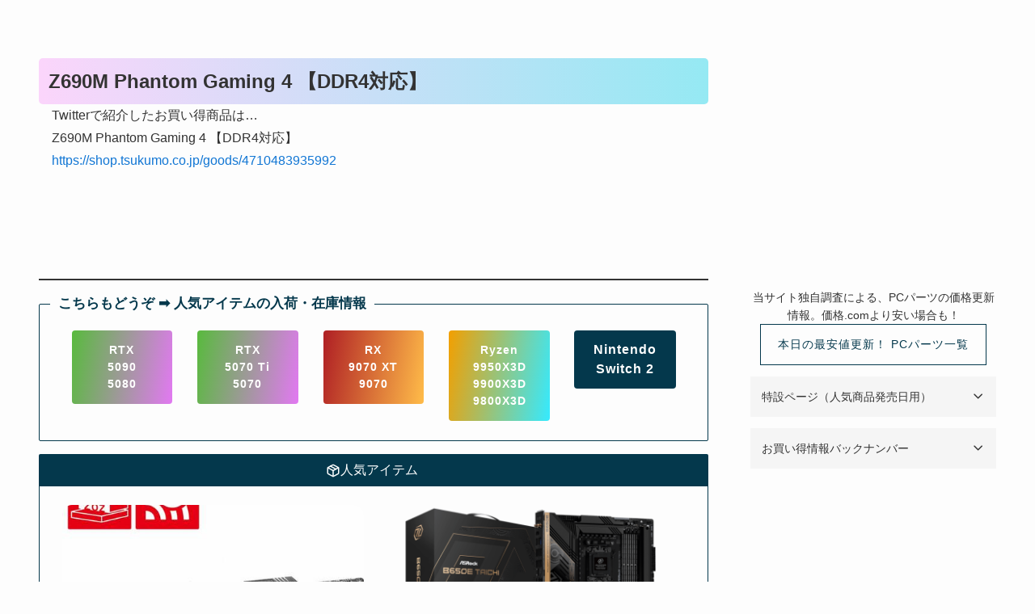

--- FILE ---
content_type: text/html; charset=UTF-8
request_url: https://ma-garage.com/archives/2063
body_size: 28426
content:
<!DOCTYPE html>
<html lang="ja" data-loaded="false" data-scrolled="false" data-spmenu="closed">
<head>
<meta charset="utf-8">
<meta name="format-detection" content="telephone=no">
<meta http-equiv="X-UA-Compatible" content="IE=edge">
<meta name="viewport" content="width=device-width, viewport-fit=cover">
<!-- Google tag (gtag.js) --><script async src="https://www.googletagmanager.com/gtag/js?id=G-54DBRL9XLS"></script><script>window.dataLayer = window.dataLayer || [];function gtag(){dataLayer.push(arguments);}gtag('js', new Date());gtag('config', 'G-54DBRL9XLS');gtag('config', 'UA-175228524-1');</script>
<meta name='robots' content='index, follow, max-image-preview:large, max-snippet:-1, max-video-preview:-1' />
	<style>img:is([sizes="auto" i], [sizes^="auto," i]) { contain-intrinsic-size: 3000px 1500px }</style>
	
	<!-- This site is optimized with the Yoast SEO plugin v24.5 - https://yoast.com/wordpress/plugins/seo/ -->
	<title>Z690M Phantom Gaming 4 【DDR4対応】</title>
	<link rel="canonical" href="https://ma-garage.com/archives/2063" />
	<meta property="og:locale" content="ja_JP" />
	<meta property="og:type" content="article" />
	<meta property="og:title" content="Z690M Phantom Gaming 4 【DDR4対応】" />
	<meta property="og:description" content="Twitterで紹介したお買い得商品は&#8230; Z690M Phantom Gaming 4 【DDR4対応】https://shop.tsukumo.co.jp/goods/4710483935992" />
	<meta property="og:url" content="https://ma-garage.com/archives/2063" />
	<meta property="og:site_name" content="まあさんち" />
	<meta property="article:published_time" content="2022-09-02T12:00:02+00:00" />
	<meta name="author" content="stockinfop" />
	<meta name="twitter:label1" content="執筆者" />
	<meta name="twitter:data1" content="stockinfop" />
	<script type="application/ld+json" class="yoast-schema-graph">{"@context":"https://schema.org","@graph":[{"@type":"Article","@id":"https://ma-garage.com/archives/2063#article","isPartOf":{"@id":"https://ma-garage.com/archives/2063"},"author":{"name":"stockinfop","@id":"https://ma-garage.com/#/schema/person/2475a16a646e43d8f546b25e1215940a"},"headline":"Z690M Phantom Gaming 4 【DDR4対応】","datePublished":"2022-09-02T12:00:02+00:00","mainEntityOfPage":{"@id":"https://ma-garage.com/archives/2063"},"wordCount":17,"commentCount":0,"publisher":{"@id":"https://ma-garage.com/#/schema/person/90e51dee1494802bac647e52fac0af73"},"image":{"@id":"https://ma-garage.com/archives/2063#primaryimage"},"thumbnailUrl":"https://ma-garage.com/wp-content/uploads/2022/09/4710483935992.jpg","articleSection":["人気商品"],"inLanguage":"ja","potentialAction":[{"@type":"CommentAction","name":"Comment","target":["https://ma-garage.com/archives/2063#respond"]}]},{"@type":"WebPage","@id":"https://ma-garage.com/archives/2063","url":"https://ma-garage.com/archives/2063","name":"Z690M Phantom Gaming 4 【DDR4対応】","isPartOf":{"@id":"https://ma-garage.com/#website"},"primaryImageOfPage":{"@id":"https://ma-garage.com/archives/2063#primaryimage"},"image":{"@id":"https://ma-garage.com/archives/2063#primaryimage"},"thumbnailUrl":"https://ma-garage.com/wp-content/uploads/2022/09/4710483935992.jpg","datePublished":"2022-09-02T12:00:02+00:00","breadcrumb":{"@id":"https://ma-garage.com/archives/2063#breadcrumb"},"inLanguage":"ja","potentialAction":[{"@type":"ReadAction","target":["https://ma-garage.com/archives/2063"]}]},{"@type":"ImageObject","inLanguage":"ja","@id":"https://ma-garage.com/archives/2063#primaryimage","url":"https://ma-garage.com/wp-content/uploads/2022/09/4710483935992.jpg","contentUrl":"https://ma-garage.com/wp-content/uploads/2022/09/4710483935992.jpg","width":640,"height":480},{"@type":"BreadcrumbList","@id":"https://ma-garage.com/archives/2063#breadcrumb","itemListElement":[{"@type":"ListItem","position":1,"name":"ホーム","item":"https://ma-garage.com/"},{"@type":"ListItem","position":2,"name":"Z690M Phantom Gaming 4 【DDR4対応】"}]},{"@type":"WebSite","@id":"https://ma-garage.com/#website","url":"https://ma-garage.com/","name":"まあさんち","description":"","publisher":{"@id":"https://ma-garage.com/#/schema/person/90e51dee1494802bac647e52fac0af73"},"potentialAction":[{"@type":"SearchAction","target":{"@type":"EntryPoint","urlTemplate":"https://ma-garage.com/?s={search_term_string}"},"query-input":{"@type":"PropertyValueSpecification","valueRequired":true,"valueName":"search_term_string"}}],"inLanguage":"ja"},{"@type":["Person","Organization"],"@id":"https://ma-garage.com/#/schema/person/90e51dee1494802bac647e52fac0af73","name":"まあさん","image":{"@type":"ImageObject","inLanguage":"ja","@id":"https://ma-garage.com/#/schema/person/image/","url":"https://secure.gravatar.com/avatar/e1317bb57c787820a6ef847ae3353a7b?s=96&d=mm&r=g","contentUrl":"https://secure.gravatar.com/avatar/e1317bb57c787820a6ef847ae3353a7b?s=96&d=mm&r=g","caption":"まあさん"},"logo":{"@id":"https://ma-garage.com/#/schema/person/image/"}},{"@type":"Person","@id":"https://ma-garage.com/#/schema/person/2475a16a646e43d8f546b25e1215940a","name":"stockinfop","image":{"@type":"ImageObject","inLanguage":"ja","@id":"https://ma-garage.com/#/schema/person/image/","url":"https://secure.gravatar.com/avatar/c0190eb229c345d28e614b589cac518b?s=96&d=mm&r=g","contentUrl":"https://secure.gravatar.com/avatar/c0190eb229c345d28e614b589cac518b?s=96&d=mm&r=g","caption":"stockinfop"},"url":"https://ma-garage.com/archives/author/automation"}]}</script>
	<!-- / Yoast SEO plugin. -->


<link rel="alternate" type="application/rss+xml" title="まあさんち &raquo; フィード" href="https://ma-garage.com/feed" />
<link rel="alternate" type="application/rss+xml" title="まあさんち &raquo; コメントフィード" href="https://ma-garage.com/comments/feed" />
<link rel="alternate" type="application/rss+xml" title="まあさんち &raquo; Z690M Phantom Gaming 4 【DDR4対応】 のコメントのフィード" href="https://ma-garage.com/archives/2063/feed" />
<link rel='stylesheet' id='vkExUnit_common_style-css' href='https://ma-garage.com/wp-content/plugins/vk-all-in-one-expansion-unit/assets/css/vkExUnit_style.css?ver=9.103.1.1' type='text/css' media='all' />
<style id='vkExUnit_common_style-inline-css' type='text/css'>
:root {--ver_page_top_button_url:url(https://ma-garage.com/wp-content/plugins/vk-all-in-one-expansion-unit/assets/images/to-top-btn-icon.svg);}@font-face {font-weight: normal;font-style: normal;font-family: "vk_sns";src: url("https://ma-garage.com/wp-content/plugins/vk-all-in-one-expansion-unit/inc/sns/icons/fonts/vk_sns.eot?-bq20cj");src: url("https://ma-garage.com/wp-content/plugins/vk-all-in-one-expansion-unit/inc/sns/icons/fonts/vk_sns.eot?#iefix-bq20cj") format("embedded-opentype"),url("https://ma-garage.com/wp-content/plugins/vk-all-in-one-expansion-unit/inc/sns/icons/fonts/vk_sns.woff?-bq20cj") format("woff"),url("https://ma-garage.com/wp-content/plugins/vk-all-in-one-expansion-unit/inc/sns/icons/fonts/vk_sns.ttf?-bq20cj") format("truetype"),url("https://ma-garage.com/wp-content/plugins/vk-all-in-one-expansion-unit/inc/sns/icons/fonts/vk_sns.svg?-bq20cj#vk_sns") format("svg");}
.veu_promotion-alert__content--text {border: 1px solid rgba(0,0,0,0.125);padding: 0.5em 1em;border-radius: var(--vk-size-radius);margin-bottom: var(--vk-margin-block-bottom);font-size: 0.875rem;}/* Alert Content部分に段落タグを入れた場合に最後の段落の余白を0にする */.veu_promotion-alert__content--text p:last-of-type{margin-bottom:0;margin-top: 0;}
</style>
<link rel='stylesheet' id='font-awesome-all-css' href='https://ma-garage.com/wp-content/themes/swell/assets/font-awesome/v6/css/all.min.css?ver=2.13.0' type='text/css' media='all' />
<link rel='stylesheet' id='wp-block-library-css' href='https://ma-garage.com/wp-includes/css/dist/block-library/style.min.css?ver=6.7.4' type='text/css' media='all' />
<link rel='stylesheet' id='swell-icons-css' href='https://ma-garage.com/wp-content/themes/swell/build/css/swell-icons.css?ver=2.13.0' type='text/css' media='all' />
<link rel='stylesheet' id='main_style-css' href='https://ma-garage.com/wp-content/themes/swell/build/css/main.css?ver=2.13.0' type='text/css' media='all' />
<link rel='stylesheet' id='swell_blocks-css' href='https://ma-garage.com/wp-content/themes/swell/build/css/blocks.css?ver=2.13.0' type='text/css' media='all' />
<style id='swell_custom-inline-css' type='text/css'>
:root{--swl-fz--content:4vw;--swl-font_family:"Helvetica Neue", Arial, "Hiragino Kaku Gothic ProN", "Hiragino Sans", Meiryo, sans-serif;--swl-font_weight:400;--color_main:#04384c;--color_text:#333;--color_link:#1176d4;--color_htag:#04384c;--color_bg:#fdfdfd;--color_gradient1:#d8ffff;--color_gradient2:#87e7ff;--color_main_thin:rgba(5, 70, 95, 0.05 );--color_main_dark:rgba(3, 42, 57, 1 );--color_list_check:#04384c;--color_list_num:#04384c;--color_list_good:#86dd7b;--color_list_triangle:#f4e03a;--color_list_bad:#f36060;--color_faq_q:#d55656;--color_faq_a:#6599b7;--color_icon_good:#3cd250;--color_icon_good_bg:#ecffe9;--color_icon_bad:#4b73eb;--color_icon_bad_bg:#eafaff;--color_icon_info:#f578b4;--color_icon_info_bg:#fff0fa;--color_icon_announce:#ffa537;--color_icon_announce_bg:#fff5f0;--color_icon_pen:#7a7a7a;--color_icon_pen_bg:#f7f7f7;--color_icon_book:#787364;--color_icon_book_bg:#f8f6ef;--color_icon_point:#ffa639;--color_icon_check:#86d67c;--color_icon_batsu:#f36060;--color_icon_hatena:#5295cc;--color_icon_caution:#f7da38;--color_icon_memo:#84878a;--color_deep01:#e44141;--color_deep02:#3d79d5;--color_deep03:#63a84d;--color_deep04:#f09f4d;--color_pale01:#fff2f0;--color_pale02:#f3f8fd;--color_pale03:#f1f9ee;--color_pale04:#fdf9ee;--color_mark_blue:#b7e3ff;--color_mark_green:#bdf9c3;--color_mark_yellow:#fcf69f;--color_mark_orange:#ffddbc;--border01:solid 1px var(--color_main);--border02:double 4px var(--color_main);--border03:dashed 2px var(--color_border);--border04:solid 4px var(--color_gray);--card_posts_thumb_ratio:70.721%;--list_posts_thumb_ratio:61.805%;--big_posts_thumb_ratio:61.805%;--thumb_posts_thumb_ratio:70.721%;--blogcard_thumb_ratio:56.25%;--color_header_bg:#fdfdfd;--color_header_text:#333;--color_footer_bg:#fdfdfd;--color_footer_text:#333;--container_size:1200px;--article_size:900px;--logo_size_sp:48px;--logo_size_pc:40px;--logo_size_pcfix:32px;}.swl-cell-bg[data-icon="doubleCircle"]{--cell-icon-color:#ffc977}.swl-cell-bg[data-icon="circle"]{--cell-icon-color:#94e29c}.swl-cell-bg[data-icon="triangle"]{--cell-icon-color:#eeda2f}.swl-cell-bg[data-icon="close"]{--cell-icon-color:#ec9191}.swl-cell-bg[data-icon="hatena"]{--cell-icon-color:#93c9da}.swl-cell-bg[data-icon="check"]{--cell-icon-color:#94e29c}.swl-cell-bg[data-icon="line"]{--cell-icon-color:#9b9b9b}.cap_box[data-colset="col1"]{--capbox-color:#a5002c;--capbox-color--bg:#f4f4f4}.cap_box[data-colset="col2"]{--capbox-color:#5fb9f5;--capbox-color--bg:#edf5ff}.cap_box[data-colset="col3"]{--capbox-color:#2fcd90;--capbox-color--bg:#eafaf2}.red_{--the-btn-color:#af1f24;--the-btn-color2:#ffbc49;--the-solid-shadow: rgba(131, 23, 27, 1 )}.blue_{--the-btn-color:#f39f00;--the-btn-color2:#35eaff;--the-solid-shadow: rgba(182, 119, 0, 1 )}.green_{--the-btn-color:#58ba3d;--the-btn-color2:#e279f2;--the-solid-shadow: rgba(66, 140, 46, 1 )}.is-style-btn_normal,.is-style-btn_shiny{--the-btn-bg: linear-gradient(100deg,var(--the-btn-color) 0%,var(--the-btn-color2) 100%)}.is-style-btn_normal{--the-btn-radius:4px}.is-style-btn_solid{--the-btn-radius:4px}.is-style-btn_shiny{--the-btn-radius:80px}.is-style-btn_line{--the-btn-radius:0px}.post_content blockquote{padding:1.5em 2em 1.5em 3em}.post_content blockquote::before{content:"";display:block;width:5px;height:calc(100% - 3em);top:1.5em;left:1.5em;border-left:solid 1px rgba(180,180,180,.75);border-right:solid 1px rgba(180,180,180,.75);}.mark_blue{background:var(--color_mark_blue)}.mark_green{background:var(--color_mark_green)}.mark_yellow{background:var(--color_mark_yellow)}.mark_orange{background:var(--color_mark_orange)}[class*="is-style-icon_"]{color:#333;border-width:0}[class*="is-style-big_icon_"]{border-width:2px;border-style:solid}[data-col="gray"] .c-balloon__text{background:#f7f7f7;border-color:#ccc}[data-col="gray"] .c-balloon__before{border-right-color:#f7f7f7}[data-col="green"] .c-balloon__text{background:#d1f8c2;border-color:#9ddd93}[data-col="green"] .c-balloon__before{border-right-color:#d1f8c2}[data-col="blue"] .c-balloon__text{background:#e2f6ff;border-color:#93d2f0}[data-col="blue"] .c-balloon__before{border-right-color:#e2f6ff}[data-col="red"] .c-balloon__text{background:#ffebeb;border-color:#f48789}[data-col="red"] .c-balloon__before{border-right-color:#ffebeb}[data-col="yellow"] .c-balloon__text{background:#f9f7d2;border-color:#fbe593}[data-col="yellow"] .c-balloon__before{border-right-color:#f9f7d2}.-type-list2 .p-postList__body::after,.-type-big .p-postList__body::after{content: "READ MORE »";}.c-postThumb__cat{background-color:#1e73be;color:#fff;background: repeating-linear-gradient(100deg, #1e73be 0, rgba(48, 184, 255, 1 ) 100%)}.post_content h2:where(:not([class^="swell-block-"]):not(.faq_q):not(.p-postList__title)){padding:.5em 0px .5em 24px}.post_content h2:where(:not([class^="swell-block-"]):not(.faq_q):not(.p-postList__title))::before{position:absolute;display:block;pointer-events:none;content:"";left:0;top:0;width:8px;height:100%;background: repeating-linear-gradient(var(--color_htag) 0%, var(--color_htag) 50%, rgba(4, 56, 76, 0.15 ) 50%, rgba(4, 56, 76, 0.15 ) 100%);}.post_content h4:where(:not([class^="swell-block-"]):not(.faq_q):not(.p-postList__title)){padding:0 0 0 16px;border-left:solid 2px var(--color_htag)}.l-header{border-bottom: solid 1px rgba(0,0,0,.1)}.l-header__bar{color:#fff;background:var(--color_main)}.l-header__menuBtn{order:1}.l-header__customBtn{order:3}.c-gnav a::after{background:var(--color_main);width:100%;height:0px}.p-spHeadMenu .menu-item.-current{border-bottom-color:var(--color_main)}.c-gnav > li:hover > a::after,.c-gnav > .-current > a::after{height:6px}.c-gnav .sub-menu{color:#333;background:#fff}.l-fixHeader::before{opacity:1}#fix_bottom_menu{color:#ffffff}#fix_bottom_menu::before{background:#1e73be;opacity:1}#before_footer_widget{margin-bottom:0}.c-widget__title.-spmenu{padding:.5em .75em;border-radius:var(--swl-radius--2, 0px);background:var(--color_main);color:#fff;}.c-widget__title.-footer{padding:.5em}.c-widget__title.-footer::before{content:"";bottom:0;left:0;width:40%;z-index:1;background:var(--color_main)}.c-widget__title.-footer::after{content:"";bottom:0;left:0;width:100%;background:var(--color_border)}.c-secTitle{border-left:solid 2px var(--color_main);padding:0em .75em}.p-spMenu{color:#333}.p-spMenu__inner::before{background:#fdfdfd;opacity:1}.p-spMenu__overlay{background:#000;opacity:0.6}[class*="page-numbers"]{border-radius:50%;margin:4px;color:var(--color_main);border: solid 1px var(--color_main)}a{text-decoration: none}.l-topTitleArea.c-filterLayer::before{background-color:#020202;opacity:0.5;content:""}.p-toc__list.is-style-index li::before{color:var(--color_main)}@media screen and (min-width: 960px){:root{}}@media screen and (max-width: 959px){:root{}.l-header__logo{order:2;text-align:center}#pagetop{display:none}#fix_tocbtn{display:none}}@media screen and (min-width: 600px){:root{--swl-fz--content:16px;}}@media screen and (max-width: 599px){:root{}}@media (min-width: 1108px) {.alignwide{left:-100px;width:calc(100% + 200px);}}@media (max-width: 1108px) {.-sidebar-off .swell-block-fullWide__inner.l-container .alignwide{left:0px;width:100%;}}.l-fixHeader .l-fixHeader__gnav{order:0}[data-scrolled=true] .l-fixHeader[data-ready]{opacity:1;-webkit-transform:translateY(0)!important;transform:translateY(0)!important;visibility:visible}.-body-solid .l-fixHeader{box-shadow:0 2px 4px var(--swl-color_shadow)}.l-fixHeader__inner{align-items:stretch;color:var(--color_header_text);display:flex;padding-bottom:0;padding-top:0;position:relative;z-index:1}.l-fixHeader__logo{align-items:center;display:flex;line-height:1;margin-right:24px;order:0;padding:16px 0}[data-scrolled=true] #fix_bottom_menu{bottom:0}#fix_bottom_menu{box-shadow:0 0 4px rgba(0,0,0,.1);transition:bottom .4s;width:100%;z-index:100}#fix_bottom_menu:before{display:block;z-index:0}#fix_bottom_menu .menu_list{align-items:center;display:flex;height:50px;justify-content:space-between;padding:2px 0 0;position:relative;z-index:1}#fix_bottom_menu .menu_btn .open_btn{opacity:1;-webkit-transform:scale(1.1);transform:scale(1.1)}#fix_bottom_menu .menu-item{flex:1 1 100%;margin:0;padding:0;text-align:center}#fix_bottom_menu .menu-item a{color:inherit;display:block;line-height:1;text-decoration:none}#fix_bottom_menu .menu-item i{color:inherit;display:block;font-size:20px;height:20px;line-height:20px;text-align:center}#fix_bottom_menu .menu-item i:before{color:inherit;display:inline-block}#fix_bottom_menu span{color:inherit;display:block;font-size:10px;line-height:1;margin-top:4px;width:100%}@media not all and (min-width:960px){#fix_bottom_menu{display:block;padding-bottom:calc(env(safe-area-inset-bottom)*.5)}}:root{--swl-radius--2:2px;--swl-radius--4:4px;--swl-radius--8:8px}.c-categoryList__link,.c-tagList__link,.tag-cloud-link{border-radius:16px;padding:6px 10px}.-related .p-postList__thumb,.is-style-bg_gray,.is-style-bg_main,.is-style-bg_main_thin,.is-style-bg_stripe,.is-style-border_dg,.is-style-border_dm,.is-style-border_sg,.is-style-border_sm,.is-style-dent_box,.is-style-note_box,.is-style-stitch,[class*=is-style-big_icon_],input[type=number],input[type=text],textarea{border-radius:4px}.-ps-style-img .p-postList__link,.-type-thumb .p-postList__link,.p-postList__thumb{border-radius:12px;overflow:hidden;z-index:0}.c-widget .-type-list.-w-ranking .p-postList__item:before{border-radius:16px;left:2px;top:2px}.c-widget .-type-card.-w-ranking .p-postList__item:before{border-radius:0 0 4px 4px}.c-postThumb__cat{border-radius:16px;margin:.5em;padding:0 8px}.cap_box_ttl{border-radius:2px 2px 0 0}.cap_box_content{border-radius:0 0 2px 2px}.cap_box.is-style-small_ttl .cap_box_content{border-radius:0 2px 2px 2px}.cap_box.is-style-inner .cap_box_content,.cap_box.is-style-onborder_ttl .cap_box_content,.cap_box.is-style-onborder_ttl2 .cap_box_content,.cap_box.is-style-onborder_ttl2 .cap_box_ttl,.cap_box.is-style-shadow{border-radius:2px}.is-style-more_btn a,.p-postList__body:after,.submit{border-radius:40px}@media (min-width:960px){#sidebar .-type-list .p-postList__thumb{border-radius:8px}}@media not all and (min-width:960px){.-ps-style-img .p-postList__link,.-type-thumb .p-postList__link,.p-postList__thumb{border-radius:8px}}.l-header__bar{position:relative;width:100%}.l-header__bar .c-catchphrase{color:inherit;font-size:12px;letter-spacing:var(--swl-letter_spacing,.2px);line-height:14px;margin-right:auto;overflow:hidden;padding:4px 0;white-space:nowrap;width:50%}.l-header__bar .c-iconList .c-iconList__link{margin:0;padding:4px 6px}.l-header__barInner{align-items:center;display:flex;justify-content:flex-end}@media (min-width:960px){.-series .l-header__inner{align-items:stretch;display:flex}.-series .l-header__logo{align-items:center;display:flex;flex-wrap:wrap;margin-right:24px;padding:16px 0}.-series .l-header__logo .c-catchphrase{font-size:13px;padding:4px 0}.-series .c-headLogo{margin-right:16px}.-series-right .l-header__inner{justify-content:space-between}.-series-right .c-gnavWrap{margin-left:auto}.-series-right .w-header{margin-left:12px}.-series-left .w-header{margin-left:auto}}@media (min-width:960px) and (min-width:600px){.-series .c-headLogo{max-width:400px}}.c-gnav .sub-menu a:before,.c-listMenu a:before{-webkit-font-smoothing:antialiased;-moz-osx-font-smoothing:grayscale;font-family:icomoon!important;font-style:normal;font-variant:normal;font-weight:400;line-height:1;text-transform:none}.c-submenuToggleBtn{display:none}.c-listMenu a{padding:.75em 1em .75em 1.5em;transition:padding .25s}.c-listMenu a:hover{padding-left:1.75em;padding-right:.75em}.c-gnav .sub-menu a:before,.c-listMenu a:before{color:inherit;content:"\e921";display:inline-block;left:2px;position:absolute;top:50%;-webkit-transform:translateY(-50%);transform:translateY(-50%);vertical-align:middle}.widget_categories>ul>.cat-item>a,.wp-block-categories-list>li>a{padding-left:1.75em}.c-listMenu .children,.c-listMenu .sub-menu{margin:0}.c-listMenu .children a,.c-listMenu .sub-menu a{font-size:.9em;padding-left:2.5em}.c-listMenu .children a:before,.c-listMenu .sub-menu a:before{left:1em}.c-listMenu .children a:hover,.c-listMenu .sub-menu a:hover{padding-left:2.75em}.c-listMenu .children ul a,.c-listMenu .sub-menu ul a{padding-left:3.25em}.c-listMenu .children ul a:before,.c-listMenu .sub-menu ul a:before{left:1.75em}.c-listMenu .children ul a:hover,.c-listMenu .sub-menu ul a:hover{padding-left:3.5em}.c-gnav li:hover>.sub-menu{opacity:1;visibility:visible}.c-gnav .sub-menu:before{background:inherit;content:"";height:100%;left:0;position:absolute;top:0;width:100%;z-index:0}.c-gnav .sub-menu .sub-menu{left:100%;top:0;z-index:-1}.c-gnav .sub-menu a{padding-left:2em}.c-gnav .sub-menu a:before{left:.5em}.c-gnav .sub-menu a:hover .ttl{left:4px}:root{--color_content_bg:var(--color_bg);}.c-widget__title.-side{padding:.5em}.c-widget__title.-side::before{content:"";bottom:0;left:0;width:40%;z-index:1;background:var(--color_main)}.c-widget__title.-side::after{content:"";bottom:0;left:0;width:100%;background:var(--color_border)}.c-shareBtns__item:not(:last-child){margin-right:8px}.c-shareBtns__btn{padding:6px 8px;border-radius:2px}@media screen and (min-width: 960px){:root{}.single .c-postTitle__date{display:none}}@media screen and (max-width: 959px){:root{}.single .c-postTitle__date{display:none}}@media screen and (min-width: 600px){:root{}}@media screen and (max-width: 599px){:root{}}.swell-block-fullWide__inner.l-container{--swl-fw_inner_pad:var(--swl-pad_container,0px)}@media (min-width:960px){.-sidebar-on .l-content .alignfull,.-sidebar-on .l-content .alignwide{left:-16px;width:calc(100% + 32px)}.swell-block-fullWide__inner.l-article{--swl-fw_inner_pad:var(--swl-pad_post_content,0px)}.-sidebar-on .swell-block-fullWide__inner .alignwide{left:0;width:100%}.-sidebar-on .swell-block-fullWide__inner .alignfull{left:calc(0px - var(--swl-fw_inner_pad, 0))!important;margin-left:0!important;margin-right:0!important;width:calc(100% + var(--swl-fw_inner_pad, 0)*2)!important}}.p-relatedPosts .p-postList__item{margin-bottom:1.5em}.p-relatedPosts .p-postList__times,.p-relatedPosts .p-postList__times>:last-child{margin-right:0}@media (min-width:600px){.p-relatedPosts .p-postList__item{width:33.33333%}}@media screen and (min-width:600px) and (max-width:1239px){.p-relatedPosts .p-postList__item:nth-child(7),.p-relatedPosts .p-postList__item:nth-child(8){display:none}}@media screen and (min-width:1240px){.p-relatedPosts .p-postList__item{width:25%}}.p-pickupBanners{margin-bottom:4em;position:relative;width:100%}.p-pickupBanners .sub-menu{display:none}.p-pickupBanners__list{display:flex;flex-wrap:wrap;justify-content:center;margin:0 -4px}.p-pickupBanners__item{padding:4px;width:50%}@media (min-width:600px){.p-pickupBanners__list{margin:0 -8px}.p-pickupBanners__item{padding:8px}}@media (min-width:960px){.-pc-fix_col4 .p-pickupBanners__item{width:25%}.-pc-fix_col3 .p-pickupBanners__item{width:33.33333%}.-pc-flex .p-pickupBanners__item{flex:1}}@media not all and (min-width:960px){.-sp-fix_col1 .p-pickupBanners__item{width:100%}}.-index-off .p-toc,.swell-toc-placeholder:empty{display:none}.p-toc.-modal{height:100%;margin:0;overflow-y:auto;padding:0}#main_content .p-toc{border-radius:var(--swl-radius--2,0);margin:4em auto;max-width:800px}#sidebar .p-toc{margin-top:-.5em}.p-toc .__pn:before{content:none!important;counter-increment:none}.p-toc .__prev{margin:0 0 1em}.p-toc .__next{margin:1em 0 0}.p-toc.is-omitted:not([data-omit=ct]) [data-level="2"] .p-toc__childList{height:0;margin-bottom:-.5em;visibility:hidden}.p-toc.is-omitted:not([data-omit=nest]){position:relative}.p-toc.is-omitted:not([data-omit=nest]):before{background:linear-gradient(hsla(0,0%,100%,0),var(--color_bg));bottom:5em;content:"";height:4em;left:0;opacity:.75;pointer-events:none;position:absolute;width:100%;z-index:1}.p-toc.is-omitted:not([data-omit=nest]):after{background:var(--color_bg);bottom:0;content:"";height:5em;left:0;opacity:.75;position:absolute;width:100%;z-index:1}.p-toc.is-omitted:not([data-omit=nest]) .__next,.p-toc.is-omitted:not([data-omit=nest]) [data-omit="1"]{display:none}.p-toc .p-toc__expandBtn{background-color:#f7f7f7;border:rgba(0,0,0,.2);border-radius:5em;box-shadow:0 0 0 1px #bbb;color:#333;display:block;font-size:14px;line-height:1.5;margin:.75em auto 0;min-width:6em;padding:.5em 1em;position:relative;transition:box-shadow .25s;z-index:2}.p-toc[data-omit=nest] .p-toc__expandBtn{display:inline-block;font-size:13px;margin:0 0 0 1.25em;padding:.5em .75em}.p-toc:not([data-omit=nest]) .p-toc__expandBtn:after,.p-toc:not([data-omit=nest]) .p-toc__expandBtn:before{border-top-color:inherit;border-top-style:dotted;border-top-width:3px;content:"";display:block;height:1px;position:absolute;top:calc(50% - 1px);transition:border-color .25s;width:100%;width:22px}.p-toc:not([data-omit=nest]) .p-toc__expandBtn:before{right:calc(100% + 1em)}.p-toc:not([data-omit=nest]) .p-toc__expandBtn:after{left:calc(100% + 1em)}.p-toc.is-expanded .p-toc__expandBtn{border-color:transparent}.p-toc__ttl{display:block;font-size:1.2em;line-height:1;position:relative;text-align:center}.p-toc__ttl:before{content:"\e918";display:inline-block;font-family:icomoon;margin-right:.5em;padding-bottom:2px;vertical-align:middle}#index_modal .p-toc__ttl{margin-bottom:.5em}.p-toc__list li{line-height:1.6}.p-toc__list>li+li{margin-top:.5em}.p-toc__list .p-toc__childList{padding-left:.5em}.p-toc__list [data-level="3"]{font-size:.9em}.p-toc__list .mininote{display:none}.post_content .p-toc__list{padding-left:0}#sidebar .p-toc__list{margin-bottom:0}#sidebar .p-toc__list .p-toc__childList{padding-left:0}.p-toc__link{color:inherit;font-size:inherit;text-decoration:none}.p-toc__link:hover{opacity:.8}.p-toc.-capbox{border:1px solid var(--color_main);overflow:hidden;padding:0 1em 1.5em}.p-toc.-capbox .p-toc__ttl{background-color:var(--color_main);color:#fff;margin:0 -1.5em 1.25em;padding:.5em}.p-toc.-capbox .p-toc__list{padding:0}@media (min-width:960px){#main_content .p-toc{width:92%}}@media (hover:hover){.p-toc .p-toc__expandBtn:hover{border-color:transparent;box-shadow:0 0 0 2px currentcolor}}@media (min-width:600px){.p-toc.-capbox .p-toc__list{padding-left:.25em}}
</style>
<link rel='stylesheet' id='swell-parts/footer-css' href='https://ma-garage.com/wp-content/themes/swell/build/css/modules/parts/footer.css?ver=2.13.0' type='text/css' media='all' />
<link rel='stylesheet' id='swell-page/single-css' href='https://ma-garage.com/wp-content/themes/swell/build/css/modules/page/single.css?ver=2.13.0' type='text/css' media='all' />
<link rel='stylesheet' id='swell-parts/comments-css' href='https://ma-garage.com/wp-content/themes/swell/build/css/modules/parts/comments.css?ver=2.13.0' type='text/css' media='all' />
<style id='ctc-term-title-style-inline-css' type='text/css'>
.ctc-block-controls-dropdown .components-base-control__field{margin:0 !important}

</style>
<style id='ctc-copy-button-style-inline-css' type='text/css'>
.wp-block-ctc-copy-button{font-size:14px;line-height:normal;padding:8px 16px;border-width:1px;border-style:solid;border-color:inherit;border-radius:4px;cursor:pointer;display:inline-block}.ctc-copy-button-textarea{display:none !important}
</style>
<style id='ctc-copy-icon-style-inline-css' type='text/css'>
.wp-block-ctc-copy-icon .ctc-block-copy-icon{background:rgba(0,0,0,0);padding:0;margin:0;position:relative;cursor:pointer}.wp-block-ctc-copy-icon .ctc-block-copy-icon .check-icon{display:none}.wp-block-ctc-copy-icon .ctc-block-copy-icon svg{height:1em;width:1em}.wp-block-ctc-copy-icon .ctc-block-copy-icon::after{position:absolute;content:attr(aria-label);padding:.5em .75em;right:100%;color:#fff;background:#24292f;font-size:11px;border-radius:6px;line-height:1;right:100%;bottom:50%;margin-right:6px;-webkit-transform:translateY(50%);transform:translateY(50%)}.wp-block-ctc-copy-icon .ctc-block-copy-icon::before{content:"";top:50%;bottom:50%;left:-7px;margin-top:-6px;border:6px solid rgba(0,0,0,0);border-left-color:#24292f;position:absolute}.wp-block-ctc-copy-icon .ctc-block-copy-icon::after,.wp-block-ctc-copy-icon .ctc-block-copy-icon::before{opacity:0;visibility:hidden;-webkit-transition:opacity .2s ease-in-out,visibility .2s ease-in-out;transition:opacity .2s ease-in-out,visibility .2s ease-in-out}.wp-block-ctc-copy-icon .ctc-block-copy-icon.copied::after,.wp-block-ctc-copy-icon .ctc-block-copy-icon.copied::before{opacity:1;visibility:visible;-webkit-transition:opacity .2s ease-in-out,visibility .2s ease-in-out;transition:opacity .2s ease-in-out,visibility .2s ease-in-out}.wp-block-ctc-copy-icon .ctc-block-copy-icon.copied .check-icon{display:inline-block}.wp-block-ctc-copy-icon .ctc-block-copy-icon.copied .copy-icon{display:none !important}.ctc-copy-icon-textarea{display:none !important}
</style>
<style id='ctc-social-share-style-inline-css' type='text/css'>
.wp-block-ctc-social-share{display:-webkit-box;display:-ms-flexbox;display:flex;-webkit-box-align:center;-ms-flex-align:center;align-items:center;gap:8px}.wp-block-ctc-social-share svg{height:16px;width:16px}.wp-block-ctc-social-share a{display:-webkit-inline-box;display:-ms-inline-flexbox;display:inline-flex}.wp-block-ctc-social-share a:focus{outline:none}
</style>
<style id='classic-theme-styles-inline-css' type='text/css'>
/*! This file is auto-generated */
.wp-block-button__link{color:#fff;background-color:#32373c;border-radius:9999px;box-shadow:none;text-decoration:none;padding:calc(.667em + 2px) calc(1.333em + 2px);font-size:1.125em}.wp-block-file__button{background:#32373c;color:#fff;text-decoration:none}
</style>
<style id='global-styles-inline-css' type='text/css'>
:root{--wp--preset--aspect-ratio--square: 1;--wp--preset--aspect-ratio--4-3: 4/3;--wp--preset--aspect-ratio--3-4: 3/4;--wp--preset--aspect-ratio--3-2: 3/2;--wp--preset--aspect-ratio--2-3: 2/3;--wp--preset--aspect-ratio--16-9: 16/9;--wp--preset--aspect-ratio--9-16: 9/16;--wp--preset--color--black: #000;--wp--preset--color--cyan-bluish-gray: #abb8c3;--wp--preset--color--white: #fff;--wp--preset--color--pale-pink: #f78da7;--wp--preset--color--vivid-red: #cf2e2e;--wp--preset--color--luminous-vivid-orange: #ff6900;--wp--preset--color--luminous-vivid-amber: #fcb900;--wp--preset--color--light-green-cyan: #7bdcb5;--wp--preset--color--vivid-green-cyan: #00d084;--wp--preset--color--pale-cyan-blue: #8ed1fc;--wp--preset--color--vivid-cyan-blue: #0693e3;--wp--preset--color--vivid-purple: #9b51e0;--wp--preset--color--swl-main: var(--color_main);--wp--preset--color--swl-main-thin: var(--color_main_thin);--wp--preset--color--swl-gray: var(--color_gray);--wp--preset--color--swl-deep-01: var(--color_deep01);--wp--preset--color--swl-deep-02: var(--color_deep02);--wp--preset--color--swl-deep-03: var(--color_deep03);--wp--preset--color--swl-deep-04: var(--color_deep04);--wp--preset--color--swl-pale-01: var(--color_pale01);--wp--preset--color--swl-pale-02: var(--color_pale02);--wp--preset--color--swl-pale-03: var(--color_pale03);--wp--preset--color--swl-pale-04: var(--color_pale04);--wp--preset--gradient--vivid-cyan-blue-to-vivid-purple: linear-gradient(135deg,rgba(6,147,227,1) 0%,rgb(155,81,224) 100%);--wp--preset--gradient--light-green-cyan-to-vivid-green-cyan: linear-gradient(135deg,rgb(122,220,180) 0%,rgb(0,208,130) 100%);--wp--preset--gradient--luminous-vivid-amber-to-luminous-vivid-orange: linear-gradient(135deg,rgba(252,185,0,1) 0%,rgba(255,105,0,1) 100%);--wp--preset--gradient--luminous-vivid-orange-to-vivid-red: linear-gradient(135deg,rgba(255,105,0,1) 0%,rgb(207,46,46) 100%);--wp--preset--gradient--very-light-gray-to-cyan-bluish-gray: linear-gradient(135deg,rgb(238,238,238) 0%,rgb(169,184,195) 100%);--wp--preset--gradient--cool-to-warm-spectrum: linear-gradient(135deg,rgb(74,234,220) 0%,rgb(151,120,209) 20%,rgb(207,42,186) 40%,rgb(238,44,130) 60%,rgb(251,105,98) 80%,rgb(254,248,76) 100%);--wp--preset--gradient--blush-light-purple: linear-gradient(135deg,rgb(255,206,236) 0%,rgb(152,150,240) 100%);--wp--preset--gradient--blush-bordeaux: linear-gradient(135deg,rgb(254,205,165) 0%,rgb(254,45,45) 50%,rgb(107,0,62) 100%);--wp--preset--gradient--luminous-dusk: linear-gradient(135deg,rgb(255,203,112) 0%,rgb(199,81,192) 50%,rgb(65,88,208) 100%);--wp--preset--gradient--pale-ocean: linear-gradient(135deg,rgb(255,245,203) 0%,rgb(182,227,212) 50%,rgb(51,167,181) 100%);--wp--preset--gradient--electric-grass: linear-gradient(135deg,rgb(202,248,128) 0%,rgb(113,206,126) 100%);--wp--preset--gradient--midnight: linear-gradient(135deg,rgb(2,3,129) 0%,rgb(40,116,252) 100%);--wp--preset--font-size--small: 0.9em;--wp--preset--font-size--medium: 1.1em;--wp--preset--font-size--large: 1.25em;--wp--preset--font-size--x-large: 42px;--wp--preset--font-size--xs: 0.75em;--wp--preset--font-size--huge: 1.6em;--wp--preset--spacing--20: 0.44rem;--wp--preset--spacing--30: 0.67rem;--wp--preset--spacing--40: 1rem;--wp--preset--spacing--50: 1.5rem;--wp--preset--spacing--60: 2.25rem;--wp--preset--spacing--70: 3.38rem;--wp--preset--spacing--80: 5.06rem;--wp--preset--shadow--natural: 6px 6px 9px rgba(0, 0, 0, 0.2);--wp--preset--shadow--deep: 12px 12px 50px rgba(0, 0, 0, 0.4);--wp--preset--shadow--sharp: 6px 6px 0px rgba(0, 0, 0, 0.2);--wp--preset--shadow--outlined: 6px 6px 0px -3px rgba(255, 255, 255, 1), 6px 6px rgba(0, 0, 0, 1);--wp--preset--shadow--crisp: 6px 6px 0px rgba(0, 0, 0, 1);}:where(.is-layout-flex){gap: 0.5em;}:where(.is-layout-grid){gap: 0.5em;}body .is-layout-flex{display: flex;}.is-layout-flex{flex-wrap: wrap;align-items: center;}.is-layout-flex > :is(*, div){margin: 0;}body .is-layout-grid{display: grid;}.is-layout-grid > :is(*, div){margin: 0;}:where(.wp-block-columns.is-layout-flex){gap: 2em;}:where(.wp-block-columns.is-layout-grid){gap: 2em;}:where(.wp-block-post-template.is-layout-flex){gap: 1.25em;}:where(.wp-block-post-template.is-layout-grid){gap: 1.25em;}.has-black-color{color: var(--wp--preset--color--black) !important;}.has-cyan-bluish-gray-color{color: var(--wp--preset--color--cyan-bluish-gray) !important;}.has-white-color{color: var(--wp--preset--color--white) !important;}.has-pale-pink-color{color: var(--wp--preset--color--pale-pink) !important;}.has-vivid-red-color{color: var(--wp--preset--color--vivid-red) !important;}.has-luminous-vivid-orange-color{color: var(--wp--preset--color--luminous-vivid-orange) !important;}.has-luminous-vivid-amber-color{color: var(--wp--preset--color--luminous-vivid-amber) !important;}.has-light-green-cyan-color{color: var(--wp--preset--color--light-green-cyan) !important;}.has-vivid-green-cyan-color{color: var(--wp--preset--color--vivid-green-cyan) !important;}.has-pale-cyan-blue-color{color: var(--wp--preset--color--pale-cyan-blue) !important;}.has-vivid-cyan-blue-color{color: var(--wp--preset--color--vivid-cyan-blue) !important;}.has-vivid-purple-color{color: var(--wp--preset--color--vivid-purple) !important;}.has-black-background-color{background-color: var(--wp--preset--color--black) !important;}.has-cyan-bluish-gray-background-color{background-color: var(--wp--preset--color--cyan-bluish-gray) !important;}.has-white-background-color{background-color: var(--wp--preset--color--white) !important;}.has-pale-pink-background-color{background-color: var(--wp--preset--color--pale-pink) !important;}.has-vivid-red-background-color{background-color: var(--wp--preset--color--vivid-red) !important;}.has-luminous-vivid-orange-background-color{background-color: var(--wp--preset--color--luminous-vivid-orange) !important;}.has-luminous-vivid-amber-background-color{background-color: var(--wp--preset--color--luminous-vivid-amber) !important;}.has-light-green-cyan-background-color{background-color: var(--wp--preset--color--light-green-cyan) !important;}.has-vivid-green-cyan-background-color{background-color: var(--wp--preset--color--vivid-green-cyan) !important;}.has-pale-cyan-blue-background-color{background-color: var(--wp--preset--color--pale-cyan-blue) !important;}.has-vivid-cyan-blue-background-color{background-color: var(--wp--preset--color--vivid-cyan-blue) !important;}.has-vivid-purple-background-color{background-color: var(--wp--preset--color--vivid-purple) !important;}.has-black-border-color{border-color: var(--wp--preset--color--black) !important;}.has-cyan-bluish-gray-border-color{border-color: var(--wp--preset--color--cyan-bluish-gray) !important;}.has-white-border-color{border-color: var(--wp--preset--color--white) !important;}.has-pale-pink-border-color{border-color: var(--wp--preset--color--pale-pink) !important;}.has-vivid-red-border-color{border-color: var(--wp--preset--color--vivid-red) !important;}.has-luminous-vivid-orange-border-color{border-color: var(--wp--preset--color--luminous-vivid-orange) !important;}.has-luminous-vivid-amber-border-color{border-color: var(--wp--preset--color--luminous-vivid-amber) !important;}.has-light-green-cyan-border-color{border-color: var(--wp--preset--color--light-green-cyan) !important;}.has-vivid-green-cyan-border-color{border-color: var(--wp--preset--color--vivid-green-cyan) !important;}.has-pale-cyan-blue-border-color{border-color: var(--wp--preset--color--pale-cyan-blue) !important;}.has-vivid-cyan-blue-border-color{border-color: var(--wp--preset--color--vivid-cyan-blue) !important;}.has-vivid-purple-border-color{border-color: var(--wp--preset--color--vivid-purple) !important;}.has-vivid-cyan-blue-to-vivid-purple-gradient-background{background: var(--wp--preset--gradient--vivid-cyan-blue-to-vivid-purple) !important;}.has-light-green-cyan-to-vivid-green-cyan-gradient-background{background: var(--wp--preset--gradient--light-green-cyan-to-vivid-green-cyan) !important;}.has-luminous-vivid-amber-to-luminous-vivid-orange-gradient-background{background: var(--wp--preset--gradient--luminous-vivid-amber-to-luminous-vivid-orange) !important;}.has-luminous-vivid-orange-to-vivid-red-gradient-background{background: var(--wp--preset--gradient--luminous-vivid-orange-to-vivid-red) !important;}.has-very-light-gray-to-cyan-bluish-gray-gradient-background{background: var(--wp--preset--gradient--very-light-gray-to-cyan-bluish-gray) !important;}.has-cool-to-warm-spectrum-gradient-background{background: var(--wp--preset--gradient--cool-to-warm-spectrum) !important;}.has-blush-light-purple-gradient-background{background: var(--wp--preset--gradient--blush-light-purple) !important;}.has-blush-bordeaux-gradient-background{background: var(--wp--preset--gradient--blush-bordeaux) !important;}.has-luminous-dusk-gradient-background{background: var(--wp--preset--gradient--luminous-dusk) !important;}.has-pale-ocean-gradient-background{background: var(--wp--preset--gradient--pale-ocean) !important;}.has-electric-grass-gradient-background{background: var(--wp--preset--gradient--electric-grass) !important;}.has-midnight-gradient-background{background: var(--wp--preset--gradient--midnight) !important;}.has-small-font-size{font-size: var(--wp--preset--font-size--small) !important;}.has-medium-font-size{font-size: var(--wp--preset--font-size--medium) !important;}.has-large-font-size{font-size: var(--wp--preset--font-size--large) !important;}.has-x-large-font-size{font-size: var(--wp--preset--font-size--x-large) !important;}
:where(.wp-block-post-template.is-layout-flex){gap: 1.25em;}:where(.wp-block-post-template.is-layout-grid){gap: 1.25em;}
:where(.wp-block-columns.is-layout-flex){gap: 2em;}:where(.wp-block-columns.is-layout-grid){gap: 2em;}
:root :where(.wp-block-pullquote){font-size: 1.5em;line-height: 1.6;}
</style>
<link rel='stylesheet' id='ccchildpagescss-css' href='https://ma-garage.com/wp-content/plugins/cc-child-pages/includes/css/styles.css?ver=1.43' type='text/css' media='all' />
<!--[if lt IE 8]>
<link rel='stylesheet' id='ccchildpagesiecss-css' href='https://ma-garage.com/wp-content/plugins/cc-child-pages/includes/css/styles.ie.css?ver=1.43' type='text/css' media='all' />
<![endif]-->
<link rel='stylesheet' id='ctc-copy-inline-css' href='https://ma-garage.com/wp-content/plugins/copy-the-code/assets/css/copy-inline.css?ver=4.0.4' type='text/css' media='all' />
<link rel='stylesheet' id='widgetopts-styles-css' href='https://ma-garage.com/wp-content/plugins/widget-options/assets/css/widget-options.css?ver=4.1.1' type='text/css' media='all' />
<link rel='stylesheet' id='wp-ulike-css' href='https://ma-garage.com/wp-content/plugins/wp-ulike/assets/css/wp-ulike.min.css?ver=4.7.7' type='text/css' media='all' />
<link rel='stylesheet' id='fancybox-css' href='https://ma-garage.com/wp-content/plugins/easy-fancybox/fancybox/1.5.4/jquery.fancybox.min.css?ver=6.7.4' type='text/css' media='screen' />
<link rel='stylesheet' id='tablepress-default-css' href='https://ma-garage.com/wp-content/tablepress-combined.min.css?ver=11' type='text/css' media='all' />
<link rel='stylesheet' id='child_style-css' href='https://ma-garage.com/wp-content/themes/swell_child/style.css?ver=20230224114344' type='text/css' media='all' />
<link rel='stylesheet' id='pochipp-front-css' href='https://ma-garage.com/wp-content/plugins/pochipp/dist/css/style.css?ver=1.16.0' type='text/css' media='all' />
<link rel='stylesheet' id='cocoon_icon-css' href='https://ma-garage.com/wp-content/plugins/cocoon-to-swell/assets/css/fontawesome.min.css?ver=1.1.2' type='text/css' media='all' />
<link rel='stylesheet' id='cocoon-to-swell-style-css' href='https://ma-garage.com/wp-content/plugins/cocoon-to-swell/assets/css/cocoon.css?ver=1.1.2' type='text/css' media='all' />
<script type="text/javascript" src="https://ma-garage.com/wp-content/plugins/copy-the-code/classes/gutenberg/blocks/copy-button/js/frontend.js?ver=1.0.0" id="ctc-copy-button-script-2-js"></script>
<script type="text/javascript" src="https://ma-garage.com/wp-content/plugins/copy-the-code/classes/gutenberg/blocks/copy-icon/js/frontend.js?ver=1.0.0" id="ctc-copy-icon-script-2-js"></script>

<noscript><link href="https://ma-garage.com/wp-content/themes/swell/build/css/noscript.css" rel="stylesheet"></noscript>
<link rel="https://api.w.org/" href="https://ma-garage.com/wp-json/" /><link rel="alternate" title="JSON" type="application/json" href="https://ma-garage.com/wp-json/wp/v2/posts/2063" /><link rel='shortlink' href='https://ma-garage.com/?p=2063' />
<!-- Pochipp -->
<style id="pchpp_custom_style">:root{--pchpp-color-inline: #069A8E;--pchpp-color-custom: #5ca250;--pchpp-color-custom-2: #8e59e4;--pchpp-color-amazon: #f99a0c;--pchpp-color-rakuten: #e0423c;--pchpp-color-yahoo: #438ee8;--pchpp-color-mercari: #3c3c3c;--pchpp-inline-bg-color: var(--pchpp-color-inline);--pchpp-inline-txt-color: #fff;--pchpp-inline-shadow: 0 1px 4px -1px rgba(0, 0, 0, 0.2);--pchpp-inline-radius: 0px;--pchpp-inline-width: 12em;}</style>
<script id="pchpp_vars">window.pchppVars = {};window.pchppVars.ajaxUrl = "https://ma-garage.com/wp-admin/admin-ajax.php";window.pchppVars.ajaxNonce = "f9722d5fee";</script>
<script type="text/javascript" language="javascript">var vc_pid = "887129253";</script>
<!-- / Pochipp -->
<!-- [ VK All in One Expansion Unit twitter card ] -->
<meta name="twitter:card" content="summary_large_image">
<meta name="twitter:description" content="Twitterで紹介したお買い得商品は... Z690M Phantom Gaming 4 【DDR4対応】https://shop.tsukumo.co.jp/goods/4710483935992">
<meta name="twitter:title" content="Z690M Phantom Gaming 4 【DDR4対応】 | まあさんち">
<meta name="twitter:url" content="https://ma-garage.com/archives/2063">
	<meta name="twitter:image" content="https://ma-garage.com/wp-content/uploads/2022/09/4710483935992.jpg">
	<meta name="twitter:domain" content="ma-garage.com">
	<!-- [ / VK All in One Expansion Unit twitter card ] -->
	<link rel="icon" href="https://ma-garage.com/wp-content/uploads/2021/02/cropped-まあさん-32x32.png" sizes="32x32" />
<link rel="icon" href="https://ma-garage.com/wp-content/uploads/2021/02/cropped-まあさん-192x192.png" sizes="192x192" />
<link rel="apple-touch-icon" href="https://ma-garage.com/wp-content/uploads/2021/02/cropped-まあさん-180x180.png" />
<meta name="msapplication-TileImage" content="https://ma-garage.com/wp-content/uploads/2021/02/cropped-まあさん-270x270.png" />
		<style type="text/css" id="wp-custom-css">
			/** 英語制御 **/
.categoryid-54  #after_article {
	display: none !important;
}

.categoryid-89 #after_article {
	display: none !important;
}

a.p-toc__link.current {
  background-color: #ffd700 !important;
	padding: 3px;
}

/**** カテゴリ非表示 ***/
.cat-item.cat-item-48 {display:none;}

/**** Class指定 25,37 ****/
.categoryid-37 h1,
.categoryid-25 h1{
	background-image: linear-gradient(90deg, rgba(251, 213, 251, 1), rgba(149, 233, 243, 1));
	border-radius: 5px 5px 5px 5px;
	padding: 0.5em;
}

.categoryid-37 .p-articleMetas,
.categoryid-25 .p-articleMetas{
	display: none;
}


.categoryid-25 .c-shareBtns, .categoryid-37 .c-shareBtns{
	display: none !important;
}


.categoryid-25 .p-articleFoot, .categoryid-37 .p-articleFoot{
  display: none;
}

.categoryid-25 .l-header, .categoryid-37 .l-header{
  display: none;
}

.categoryid-25 .post_content .p-blogCard a,
.categoryid-37 .post_content .p-blogCard a{
  #display: none;
	font-weight:800;
	#background: #ff8c00;
	background: #FF9900;
	font-size:18px;
	padding: 2px;
}

.categoryid-37 .post_content {
	margin-top: 0em;
	margin-bottom: 0em;
	#display: none;
}

.categoryid-37 .widget_pudge {
	margin-top: 1em;
	margin-bottom: 0em;
	#display: none;
}


/**** ID指定 ****/

.categoryid-37 #content {
	padding-top: 0.5em;
	padding-bottom: 0em;
	#display: none;
}

.categoryid-25 #after_article, .categoryid-37 #after_article {
  display: none;
}

.categoryid-25 #breadcrumb, .categoryid-37 #breadcrumb {
  display: none;
}

.categoryid-25 #top_title_area, .categoryid-37 #top_title_area{
	display: none;
}

.categoryid-25 #comments, .categoryid-37 #comments {
  display: none;
}



/******ブログカード装飾*******/
.categoryid-25 .post_content, .categoryid-37 .post_content{
	#background: #ff8c00;
}

.categoryid-25 .post_content .p-blogCard__inner, .categoryid-37 .post_content .p-blogCard__inner {
	#order: 1px outset #31A9EE;
	background: #fffaf0;
	padding: 0.5em;
	top: -1em;
}

.categoryid-25 .post_content .p-blogCard__excerpt, .categoryid-37 .post_content .p-blogCard__excerpt{
	font-size: 15px;
}

.categoryid-25 .post_content .p-blogCard__caption, .categoryid-37 .post_content .p-blogCard__caption{
	"position: absolute !important;
	font-size: 14px;
	padding: 1em;
	top: -1.5em;
	left: -15em;
	display: none;
}

.categoryid-25 .p-blogCard__title, .categoryid-37 .p-blogCard__title {
	#margin-top: 1em !important;
	position: relative;
	top: em;
	#color: blue;
	font-size:20px;
	padding: 0.6em !important;
	border-radius: 8px 8px 8px 8px;
}

.categoryid-25 .post_content .p-blogCard__inner::after,
.categoryid-37 .post_content .p-blogCard__inner::after  {
	animation: blinking 1s ease-in-out infinite alternate;
	background: transparent;
	"background: #fffaf0;
	color: black;
	content: '在庫確認・購入';
	position: absolute;
	top: -1.6rem;
	left: -0.1em;
	font-size: 16px;
	font-weight: 400;
	border-radius: 5px 5px 5px 5px;
}

@keyframes blinking {
	0% {opacity: 0.9;}
	100% {opacity: 1;}
}		</style>
		
<link rel="stylesheet" href="https://ma-garage.com/wp-content/themes/swell/build/css/print.css" media="print" >
<script type="text/javascript" language="javascript">
    var vc_pid = "887132145";
</script><script type="text/javascript" src="//aml.valuecommerce.com/vcdal.js" async></script>



<!-- Rakuten Automate starts here -->
<script type="text/javascript">
    var _rakuten_automate = {u1: "", snippetURL: "https://automate-frontend.linksynergy.com/minified_logic.js", automateURL: "https://automate.linksynergy.com", widgetKey: "JHfdQgtDgfUhA5d1wj4P6Ni9PuNYdKb5", aelJS: null, useDefaultAEL: false, loaded: false, events: [] };var ael=window.addEventListener;window.addEventListener=function(a,b,c,d){"click"!==a&&_rakuten_automate.useDefaultAEL?ael(a,b,c):_rakuten_automate.events.push({type:a,handler:b,capture:c,rakuten:d})};_rakuten_automate.links={};var httpRequest=new XMLHttpRequest;httpRequest.open("GET",_rakuten_automate.snippetURL,!0);httpRequest.timeout=5E3;httpRequest.ontimeout=function(){if(!_rakuten_automate.loaded){for(i=0;i<_rakuten_automate.events.length;i++){var a=_rakuten_automate.events[i];ael(a.type,a.handler,a.capture)}_rakuten_automate.useDefaultAEL=!0}};httpRequest.onreadystatechange=function(){httpRequest.readyState===XMLHttpRequest.DONE&&200===httpRequest.status&&(eval(httpRequest.responseText),_rakuten_automate.run(ael))};httpRequest.send(null);
</script>
<!-- Rakuten Automate ends here -->



<!-- Twitter conversion tracking base code -->
<script>
!function(e,t,n,s,u,a){e.twq||(s=e.twq=function(){s.exe?s.exe.apply(s,arguments):s.queue.push(arguments);
},s.version='1.1',s.queue=[],u=t.createElement(n),u.async=!0,u.src='https://static.ads-twitter.com/uwt.js',
a=t.getElementsByTagName(n)[0],a.parentNode.insertBefore(u,a))}(window,document,'script');
twq('config','odq75');
</script>
<!-- End Twitter conversion tracking base code -->


<link rel='dns-prefetch' href='//lh3.googleusercontent.com' />
<link rel='dns-prefetch' href='//pagead2.googlesyndication.com' />
<link rel='dns-prefetch' href='//adservice.google.co.jp' />
<link rel='dns-prefetch' href='//adservice.google.com' />
<link rel='dns-prefetch' href='//googleads.g.doubleclick.net' />


<script async src="https://pagead2.googlesyndication.com/pagead/js/adsbygoogle.js?client=ca-pub-1035686005441575"
     crossorigin="anonymous"></script>
</head>
<body>
<div id="body_wrap" class="post-template-default single single-post postid-2063 single-format-standard categoryid-37 -sidebar-on -frame-off id_2063" >
<div id="sp_menu" class="p-spMenu -left">
	<div class="p-spMenu__inner">
		<div class="p-spMenu__closeBtn">
			<button class="c-iconBtn -menuBtn c-plainBtn" data-onclick="toggleMenu" aria-label="メニューを閉じる">
				<i class="c-iconBtn__icon icon-close-thin"></i>
			</button>
		</div>
		<div class="p-spMenu__body">
			<div class="c-widget__title -spmenu">
				MENU			</div>
			<div class="p-spMenu__nav">
				<ul class="c-spnav c-listMenu"><li class="menu-item menu-item-type-taxonomy menu-item-object-category menu-item-624"><a href="https://ma-garage.com/archives/category/%e3%83%ac%e3%83%93%e3%83%a5%e3%83%bc" data-wpel-link="internal"><i class="fa-sharp fa-solid fa-star-sharp"></i> レビュー</a></li>
<li class="menu-item menu-item-type-taxonomy menu-item-object-post_tag menu-item-625"><a href="https://ma-garage.com/archives/tag/lenovo" data-wpel-link="internal">Lenovo</a></li>
<li class="menu-item menu-item-type-taxonomy menu-item-object-category menu-item-340"><a href="https://ma-garage.com/archives/category/pc" data-wpel-link="internal">その他記事</a></li>
<li class="menu-item menu-item-type-post_type menu-item-object-page menu-item-40707"><a href="https://ma-garage.com/stockinfo" data-wpel-link="internal"><b><i class="fa-solid fa-bell"></i>人気商品の在庫・再入荷情報</b></a></li>
<li class="menu-item menu-item-type-post_type menu-item-object-page menu-item-has-children menu-item-36390"><a href="https://ma-garage.com/sale_top" data-wpel-link="internal"><i class="fa-solid fa-cart-shopping"></i>お買い物情報</a>
<ul class="sub-menu">
	<li class="menu-item menu-item-type-post_type menu-item-object-page menu-item-42633"><a href="https://ma-garage.com/special/memory_ddr5" data-wpel-link="internal"><i class="fa-solid icon-light-bulb-fill"></i>【在庫確認】DDR5メモリ</a></li>
	<li class="menu-item menu-item-type-post_type menu-item-object-page menu-item-39422"><a href="https://ma-garage.com/special/rtx5000" data-wpel-link="internal"><i class="fa-solid icon-light-bulb-fill"></i>【在庫確認】GeForce RTX 5000シリーズ</a></li>
	<li class="menu-item menu-item-type-post_type menu-item-object-page menu-item-40118"><a href="https://ma-garage.com/special/radeon_rx9070xt" data-wpel-link="internal"><i class="fa-solid icon-light-bulb-fill"></i>【在庫確認】Radeon RX 9070 (XT) シリーズ</a></li>
	<li class="menu-item menu-item-type-post_type menu-item-object-page menu-item-38244"><a href="https://ma-garage.com/special/ryzen_9000series" data-wpel-link="internal"><i class="fa-solid icon-light-bulb-fill"></i>【在庫確認】Ryzen 9950X3D/9800X3D</a></li>
	<li class="menu-item menu-item-type-post_type menu-item-object-page menu-item-36296"><a href="https://ma-garage.com/okaidoku_weekly_info" data-wpel-link="internal">⓪お買い得情報まとめ</a></li>
	<li class="menu-item menu-item-type-post_type menu-item-object-page menu-item-38184"><a href="https://ma-garage.com/kakaku/pricechg" data-wpel-link="internal">①価格変動ウォッチ</a></li>
	<li class="menu-item menu-item-type-post_type menu-item-object-page menu-item-35927"><a href="https://ma-garage.com/kakaku/kakaku" data-wpel-link="internal">②最安値調査 Yahooｼｮｯﾋﾟﾝｸﾞ</a></li>
	<li class="menu-item menu-item-type-post_type menu-item-object-page menu-item-37870"><a href="https://ma-garage.com/kakaku/rakuten_saiyasu" data-wpel-link="internal">③最安値調査 楽天</a></li>
	<li class="menu-item menu-item-type-post_type menu-item-object-page menu-item-36386"><a href="https://ma-garage.com/lp01_stockinfo" data-wpel-link="internal"><i class="fa-solid icon-twitter"></i> @stockinfop 在庫速報</a></li>
	<li class="menu-item menu-item-type-post_type menu-item-object-page menu-item-36387"><a href="https://ma-garage.com/%e3%81%8a%e8%b2%b7%e3%81%84%e5%be%97%e9%80%9f%e5%a0%b1" data-wpel-link="internal"><i class="fa-solid icon-twitter"></i> @priceinfop 値下げ速報</a></li>
</ul>
</li>
<li class="menu-item menu-item-type-post_type menu-item-object-page menu-item-4784"><a href="https://ma-garage.com/%e4%ba%ba%e6%b0%97%e8%a8%98%e4%ba%8b%e3%83%a9%e3%83%b3%e3%82%ad%e3%83%b3%e3%82%b0%ef%bc%88%e3%83%ac%e3%83%93%e3%83%a5%e3%83%bc%e3%83%bb%e8%a9%b1%e9%a1%8c%ef%bc%89" data-wpel-link="internal"><i class="fa-solid fa-fire"></i>人気記事</a></li>
<li class="menu-item menu-item-type-post_type menu-item-object-page menu-item-has-children menu-item-4564"><a href="https://ma-garage.com/%e3%80%8c%e3%81%be%e3%81%82%e3%81%95%e3%82%93s-%e3%82%ac%e3%83%ac%e3%83%bc%e3%82%b8%e3%80%8d%e3%81%ab%e3%81%a4%e3%81%84%e3%81%a6" data-wpel-link="internal"><i class="fas fa-info-circle"></i>ご挨拶</a>
<ul class="sub-menu">
	<li class="menu-item menu-item-type-post_type menu-item-object-page menu-item-6919"><a href="https://ma-garage.com/tlp01" data-wpel-link="internal">新製品・お買い得情報をさがすなら　「まあさんち」</a></li>
	<li class="menu-item menu-item-type-post_type menu-item-object-page menu-item-privacy-policy menu-item-4563"><a rel="privacy-policy" href="https://ma-garage.com/%e3%81%be%e3%81%82%e3%81%95%e3%82%93%e3%81%a1%e3%80%80%e3%82%b5%e3%82%a4%e3%83%88%e3%83%9d%e3%83%aa%e3%82%b7%e3%83%bc" data-wpel-link="internal">サイトポリシー</a></li>
	<li class="menu-item menu-item-type-post_type menu-item-object-page menu-item-5159"><a href="https://ma-garage.com/inquiry" data-wpel-link="internal">お問い合わせ</a></li>
</ul>
</li>
</ul>			</div>
					</div>
	</div>
	<div class="p-spMenu__overlay c-overlay" data-onclick="toggleMenu"></div>
</div>
<header id="header" class="l-header -series -series-right" data-spfix="0">
	<div class="l-header__bar pc_">
	<div class="l-header__barInner l-container">
		<ul class="c-iconList">
						<li class="c-iconList__item -twitter-x">
						<a href="https://twitter.com/masans_garage" target="_blank" rel="noopener external noreferrer" class="c-iconList__link u-fz-14 hov-flash" aria-label="twitter-x" data-wpel-link="external">
							<i class="c-iconList__icon icon-twitter-x" role="presentation"></i>
						</a>
					</li>
									<li class="c-iconList__item -youtube">
						<a href="https://www.youtube.com/channel/UCTKF8sC3kHuQSPcW3qwBM9A" target="_blank" rel="noopener external noreferrer" class="c-iconList__link u-fz-14 hov-flash" aria-label="youtube" data-wpel-link="external">
							<i class="c-iconList__icon icon-youtube" role="presentation"></i>
						</a>
					</li>
									<li class="c-iconList__item -rss">
						<a href="https://ma-garage.com/feed" target="_blank" rel="noopener" class="c-iconList__link u-fz-14 hov-flash" aria-label="rss" data-wpel-link="internal">
							<i class="c-iconList__icon icon-rss" role="presentation"></i>
						</a>
					</li>
									<li class="c-iconList__item -search">
						<button class="c-iconList__link c-plainBtn u-fz-14 hov-flash" data-onclick="toggleSearch" aria-label="検索">
							<i class="c-iconList__icon icon-search" role="presentation"></i>
						</button>
					</li>
				</ul>
	</div>
</div>
	<div class="l-header__inner l-container">
		<div class="l-header__logo">
			<div class="c-headLogo -txt"><a href="https://ma-garage.com/" title="まあさんち" class="c-headLogo__link" rel="home" data-wpel-link="internal">まあさんち</a></div>					</div>
		<nav id="gnav" class="l-header__gnav c-gnavWrap">
					<ul class="c-gnav">
			<li class="menu-item menu-item-type-taxonomy menu-item-object-category menu-item-624"><a href="https://ma-garage.com/archives/category/%e3%83%ac%e3%83%93%e3%83%a5%e3%83%bc" data-wpel-link="internal"><span class="ttl"><i class="fa-sharp fa-solid fa-star-sharp"></i> レビュー</span></a></li>
<li class="menu-item menu-item-type-taxonomy menu-item-object-post_tag menu-item-625"><a href="https://ma-garage.com/archives/tag/lenovo" data-wpel-link="internal"><span class="ttl">Lenovo</span></a></li>
<li class="menu-item menu-item-type-taxonomy menu-item-object-category menu-item-340"><a href="https://ma-garage.com/archives/category/pc" data-wpel-link="internal"><span class="ttl">その他記事</span></a></li>
<li class="menu-item menu-item-type-post_type menu-item-object-page menu-item-40707"><a href="https://ma-garage.com/stockinfo" data-wpel-link="internal"><span class="ttl"><b><i class="fa-solid fa-bell"></i>人気商品の在庫・再入荷情報</b></span></a></li>
<li class="menu-item menu-item-type-post_type menu-item-object-page menu-item-has-children menu-item-36390"><a href="https://ma-garage.com/sale_top" data-wpel-link="internal"><span class="ttl"><i class="fa-solid fa-cart-shopping"></i>お買い物情報</span></a>
<ul class="sub-menu">
	<li class="menu-item menu-item-type-post_type menu-item-object-page menu-item-42633"><a href="https://ma-garage.com/special/memory_ddr5" data-wpel-link="internal"><span class="ttl"><i class="fa-solid icon-light-bulb-fill"></i>【在庫確認】DDR5メモリ</span></a></li>
	<li class="menu-item menu-item-type-post_type menu-item-object-page menu-item-39422"><a href="https://ma-garage.com/special/rtx5000" data-wpel-link="internal"><span class="ttl"><i class="fa-solid icon-light-bulb-fill"></i>【在庫確認】GeForce RTX 5000シリーズ</span></a></li>
	<li class="menu-item menu-item-type-post_type menu-item-object-page menu-item-40118"><a href="https://ma-garage.com/special/radeon_rx9070xt" data-wpel-link="internal"><span class="ttl"><i class="fa-solid icon-light-bulb-fill"></i>【在庫確認】Radeon RX 9070 (XT) シリーズ</span></a></li>
	<li class="menu-item menu-item-type-post_type menu-item-object-page menu-item-38244"><a href="https://ma-garage.com/special/ryzen_9000series" data-wpel-link="internal"><span class="ttl"><i class="fa-solid icon-light-bulb-fill"></i>【在庫確認】Ryzen 9950X3D/9800X3D</span></a></li>
	<li class="menu-item menu-item-type-post_type menu-item-object-page menu-item-36296"><a href="https://ma-garage.com/okaidoku_weekly_info" data-wpel-link="internal"><span class="ttl">⓪お買い得情報まとめ</span></a></li>
	<li class="menu-item menu-item-type-post_type menu-item-object-page menu-item-38184"><a href="https://ma-garage.com/kakaku/pricechg" data-wpel-link="internal"><span class="ttl">①価格変動ウォッチ</span></a></li>
	<li class="menu-item menu-item-type-post_type menu-item-object-page menu-item-35927"><a href="https://ma-garage.com/kakaku/kakaku" data-wpel-link="internal"><span class="ttl">②最安値調査 Yahooｼｮｯﾋﾟﾝｸﾞ</span></a></li>
	<li class="menu-item menu-item-type-post_type menu-item-object-page menu-item-37870"><a href="https://ma-garage.com/kakaku/rakuten_saiyasu" data-wpel-link="internal"><span class="ttl">③最安値調査 楽天</span></a></li>
	<li class="menu-item menu-item-type-post_type menu-item-object-page menu-item-36386"><a href="https://ma-garage.com/lp01_stockinfo" data-wpel-link="internal"><span class="ttl"><i class="fa-solid icon-twitter"></i> @stockinfop 在庫速報</span></a></li>
	<li class="menu-item menu-item-type-post_type menu-item-object-page menu-item-36387"><a href="https://ma-garage.com/%e3%81%8a%e8%b2%b7%e3%81%84%e5%be%97%e9%80%9f%e5%a0%b1" data-wpel-link="internal"><span class="ttl"><i class="fa-solid icon-twitter"></i> @priceinfop 値下げ速報</span></a></li>
</ul>
</li>
<li class="menu-item menu-item-type-post_type menu-item-object-page menu-item-4784"><a href="https://ma-garage.com/%e4%ba%ba%e6%b0%97%e8%a8%98%e4%ba%8b%e3%83%a9%e3%83%b3%e3%82%ad%e3%83%b3%e3%82%b0%ef%bc%88%e3%83%ac%e3%83%93%e3%83%a5%e3%83%bc%e3%83%bb%e8%a9%b1%e9%a1%8c%ef%bc%89" data-wpel-link="internal"><span class="ttl"><i class="fa-solid fa-fire"></i>人気記事</span></a></li>
<li class="menu-item menu-item-type-post_type menu-item-object-page menu-item-has-children menu-item-4564"><a href="https://ma-garage.com/%e3%80%8c%e3%81%be%e3%81%82%e3%81%95%e3%82%93s-%e3%82%ac%e3%83%ac%e3%83%bc%e3%82%b8%e3%80%8d%e3%81%ab%e3%81%a4%e3%81%84%e3%81%a6" data-wpel-link="internal"><span class="ttl"><i class="fas fa-info-circle"></i>ご挨拶</span></a>
<ul class="sub-menu">
	<li class="menu-item menu-item-type-post_type menu-item-object-page menu-item-6919"><a href="https://ma-garage.com/tlp01" data-wpel-link="internal"><span class="ttl">新製品・お買い得情報をさがすなら　「まあさんち」</span></a></li>
	<li class="menu-item menu-item-type-post_type menu-item-object-page menu-item-privacy-policy menu-item-4563"><a rel="privacy-policy" href="https://ma-garage.com/%e3%81%be%e3%81%82%e3%81%95%e3%82%93%e3%81%a1%e3%80%80%e3%82%b5%e3%82%a4%e3%83%88%e3%83%9d%e3%83%aa%e3%82%b7%e3%83%bc" data-wpel-link="internal"><span class="ttl">サイトポリシー</span></a></li>
	<li class="menu-item menu-item-type-post_type menu-item-object-page menu-item-5159"><a href="https://ma-garage.com/inquiry" data-wpel-link="internal"><span class="ttl">お問い合わせ</span></a></li>
</ul>
</li>
					</ul>
			</nav>
		<div class="l-header__customBtn sp_">
			<button class="c-iconBtn c-plainBtn" data-onclick="toggleSearch" aria-label="検索ボタン">
			<i class="c-iconBtn__icon icon-search"></i>
					</button>
	</div>
<div class="l-header__menuBtn sp_">
	<button class="c-iconBtn -menuBtn c-plainBtn" data-onclick="toggleMenu" aria-label="メニューボタン">
		<i class="c-iconBtn__icon icon-menu-thin"></i>
			</button>
</div>
	</div>
	</header>
<div id="fix_header" class="l-fixHeader -series -series-right">
	<div class="l-fixHeader__inner l-container">
		<div class="l-fixHeader__logo">
			<div class="c-headLogo -txt"><a href="https://ma-garage.com/" title="まあさんち" class="c-headLogo__link" rel="home" data-wpel-link="internal">まあさんち</a></div>		</div>
		<div class="l-fixHeader__gnav c-gnavWrap">
					<ul class="c-gnav">
			<li class="menu-item menu-item-type-taxonomy menu-item-object-category menu-item-624"><a href="https://ma-garage.com/archives/category/%e3%83%ac%e3%83%93%e3%83%a5%e3%83%bc" data-wpel-link="internal"><span class="ttl"><i class="fa-sharp fa-solid fa-star-sharp"></i> レビュー</span></a></li>
<li class="menu-item menu-item-type-taxonomy menu-item-object-post_tag menu-item-625"><a href="https://ma-garage.com/archives/tag/lenovo" data-wpel-link="internal"><span class="ttl">Lenovo</span></a></li>
<li class="menu-item menu-item-type-taxonomy menu-item-object-category menu-item-340"><a href="https://ma-garage.com/archives/category/pc" data-wpel-link="internal"><span class="ttl">その他記事</span></a></li>
<li class="menu-item menu-item-type-post_type menu-item-object-page menu-item-40707"><a href="https://ma-garage.com/stockinfo" data-wpel-link="internal"><span class="ttl"><b><i class="fa-solid fa-bell"></i>人気商品の在庫・再入荷情報</b></span></a></li>
<li class="menu-item menu-item-type-post_type menu-item-object-page menu-item-has-children menu-item-36390"><a href="https://ma-garage.com/sale_top" data-wpel-link="internal"><span class="ttl"><i class="fa-solid fa-cart-shopping"></i>お買い物情報</span></a>
<ul class="sub-menu">
	<li class="menu-item menu-item-type-post_type menu-item-object-page menu-item-42633"><a href="https://ma-garage.com/special/memory_ddr5" data-wpel-link="internal"><span class="ttl"><i class="fa-solid icon-light-bulb-fill"></i>【在庫確認】DDR5メモリ</span></a></li>
	<li class="menu-item menu-item-type-post_type menu-item-object-page menu-item-39422"><a href="https://ma-garage.com/special/rtx5000" data-wpel-link="internal"><span class="ttl"><i class="fa-solid icon-light-bulb-fill"></i>【在庫確認】GeForce RTX 5000シリーズ</span></a></li>
	<li class="menu-item menu-item-type-post_type menu-item-object-page menu-item-40118"><a href="https://ma-garage.com/special/radeon_rx9070xt" data-wpel-link="internal"><span class="ttl"><i class="fa-solid icon-light-bulb-fill"></i>【在庫確認】Radeon RX 9070 (XT) シリーズ</span></a></li>
	<li class="menu-item menu-item-type-post_type menu-item-object-page menu-item-38244"><a href="https://ma-garage.com/special/ryzen_9000series" data-wpel-link="internal"><span class="ttl"><i class="fa-solid icon-light-bulb-fill"></i>【在庫確認】Ryzen 9950X3D/9800X3D</span></a></li>
	<li class="menu-item menu-item-type-post_type menu-item-object-page menu-item-36296"><a href="https://ma-garage.com/okaidoku_weekly_info" data-wpel-link="internal"><span class="ttl">⓪お買い得情報まとめ</span></a></li>
	<li class="menu-item menu-item-type-post_type menu-item-object-page menu-item-38184"><a href="https://ma-garage.com/kakaku/pricechg" data-wpel-link="internal"><span class="ttl">①価格変動ウォッチ</span></a></li>
	<li class="menu-item menu-item-type-post_type menu-item-object-page menu-item-35927"><a href="https://ma-garage.com/kakaku/kakaku" data-wpel-link="internal"><span class="ttl">②最安値調査 Yahooｼｮｯﾋﾟﾝｸﾞ</span></a></li>
	<li class="menu-item menu-item-type-post_type menu-item-object-page menu-item-37870"><a href="https://ma-garage.com/kakaku/rakuten_saiyasu" data-wpel-link="internal"><span class="ttl">③最安値調査 楽天</span></a></li>
	<li class="menu-item menu-item-type-post_type menu-item-object-page menu-item-36386"><a href="https://ma-garage.com/lp01_stockinfo" data-wpel-link="internal"><span class="ttl"><i class="fa-solid icon-twitter"></i> @stockinfop 在庫速報</span></a></li>
	<li class="menu-item menu-item-type-post_type menu-item-object-page menu-item-36387"><a href="https://ma-garage.com/%e3%81%8a%e8%b2%b7%e3%81%84%e5%be%97%e9%80%9f%e5%a0%b1" data-wpel-link="internal"><span class="ttl"><i class="fa-solid icon-twitter"></i> @priceinfop 値下げ速報</span></a></li>
</ul>
</li>
<li class="menu-item menu-item-type-post_type menu-item-object-page menu-item-4784"><a href="https://ma-garage.com/%e4%ba%ba%e6%b0%97%e8%a8%98%e4%ba%8b%e3%83%a9%e3%83%b3%e3%82%ad%e3%83%b3%e3%82%b0%ef%bc%88%e3%83%ac%e3%83%93%e3%83%a5%e3%83%bc%e3%83%bb%e8%a9%b1%e9%a1%8c%ef%bc%89" data-wpel-link="internal"><span class="ttl"><i class="fa-solid fa-fire"></i>人気記事</span></a></li>
<li class="menu-item menu-item-type-post_type menu-item-object-page menu-item-has-children menu-item-4564"><a href="https://ma-garage.com/%e3%80%8c%e3%81%be%e3%81%82%e3%81%95%e3%82%93s-%e3%82%ac%e3%83%ac%e3%83%bc%e3%82%b8%e3%80%8d%e3%81%ab%e3%81%a4%e3%81%84%e3%81%a6" data-wpel-link="internal"><span class="ttl"><i class="fas fa-info-circle"></i>ご挨拶</span></a>
<ul class="sub-menu">
	<li class="menu-item menu-item-type-post_type menu-item-object-page menu-item-6919"><a href="https://ma-garage.com/tlp01" data-wpel-link="internal"><span class="ttl">新製品・お買い得情報をさがすなら　「まあさんち」</span></a></li>
	<li class="menu-item menu-item-type-post_type menu-item-object-page menu-item-privacy-policy menu-item-4563"><a rel="privacy-policy" href="https://ma-garage.com/%e3%81%be%e3%81%82%e3%81%95%e3%82%93%e3%81%a1%e3%80%80%e3%82%b5%e3%82%a4%e3%83%88%e3%83%9d%e3%83%aa%e3%82%b7%e3%83%bc" data-wpel-link="internal"><span class="ttl">サイトポリシー</span></a></li>
	<li class="menu-item menu-item-type-post_type menu-item-object-page menu-item-5159"><a href="https://ma-garage.com/inquiry" data-wpel-link="internal"><span class="ttl">お問い合わせ</span></a></li>
</ul>
</li>
					</ul>
			</div>
	</div>
</div>
<div id="breadcrumb" class="p-breadcrumb -bg-on"><ol class="p-breadcrumb__list l-container"><li class="p-breadcrumb__item"><a href="https://ma-garage.com/" class="p-breadcrumb__text" data-wpel-link="internal"><span class="__home icon-home"> ホーム</span></a></li><li class="p-breadcrumb__item"><a href="https://ma-garage.com/archives/category/stockinfo" class="p-breadcrumb__text" data-wpel-link="internal"><span>人気商品</span></a></li><li class="p-breadcrumb__item"><span class="p-breadcrumb__text">Z690M Phantom Gaming 4 【DDR4対応】</span></li></ol></div><div id="content" class="l-content l-container" data-postid="2063" data-pvct="true">
<div id="pickup_banner" class="p-pickupBanners -cap-ctr_button -pc-fix_col4 -sp-fix_col2 -darken">
	<ul class="p-pickupBanners__list">
			</ul>
</div>
<main id="main_content" class="l-mainContent l-article">
	<article class="l-mainContent__inner" data-clarity-region="article">
		<div class="p-articleHead c-postTitle">
	<h1 class="c-postTitle__ttl">Z690M Phantom Gaming 4 【DDR4対応】</h1>
			<time class="c-postTitle__date u-thin" datetime="2022-09-02" aria-hidden="true">
			<span class="__y">2022</span>
			<span class="__md">9/02</span>
		</time>
	</div>
<div class="p-articleMetas -top">

			<div data-nosnippet class="c-prNotation" data-style="small">
			<i class="icon-info"></i>
			<span>広告</span>
		</div>
	
		<div class="p-articleMetas__termList c-categoryList">
					<a class="c-categoryList__link hov-flash-up" href="https://ma-garage.com/archives/category/stockinfo" data-cat-id="37" data-wpel-link="internal">
				人気商品			</a>
			</div>
<div class="p-articleMetas__times c-postTimes u-thin">
	<time class="c-postTimes__posted icon-posted" datetime="2022-09-02" aria-label="公開日">2022年9月2日</time></div>
</div>


		<div class="post_content">
			<p>Twitterで紹介したお買い得商品は&#8230; <br />Z690M Phantom Gaming 4 【DDR4対応】<br /><a href="https://shop.tsukumo.co.jp/goods/4710483935992" data-wpel-link="external" target="_blank" rel="external noopener noreferrer">https://shop.tsukumo.co.jp/goods/4710483935992</a></p>
		</div>
		<div class="w-singleBottom"><div id="pudge-32" class="widget c-widget widget_pudge">
<div id="widget-page-36505" class="widget_pageContent entry-body">

<p><br><br><br><br></p>



<hr class="wp-block-separator has-alpha-channel-opacity is-style-wide"/>






<div class="p-blogParts post_content" data-partsID="39143">
<div class="swell-block-capbox cap_box is-style-onborder_ttl u-mb-ctrl u-mb-10"><div class="cap_box_ttl"><span><strong><span class="swl-fz u-fz-l">こちらもどうぞ &#x27a1;︎ 人気アイテムの入荷・在庫情報</span></strong></span></div><div class="cap_box_content">
<div class="wp-block-columns u-mb-ctrl u-mb-5">
<div class="wp-block-column">
<div class="wp-block-columns u-mb-ctrl u-mb-10">
<div class="wp-block-column has-small-font-size">
<div class="swell-block-button green_ -size-l is-style-btn_normal"><a href="https://ma-garage.com/special/rtx5000" class="swell-block-button__link" data-wpel-link="internal"><span><strong>RTX<br>5090</strong><br><strong>5080</strong></span></a><img decoding="async" src="[data-uri]" data-src="https://ma-garage.com/wp-content/uploads/2025/01/image-21.png" class="swell-block-button__img lazyload" width="1" height="1" alt="" data-aspectratio="1/1"><noscript><img decoding="async" src="https://ma-garage.com/wp-content/uploads/2025/01/image-21.png" class="swell-block-button__img" width="1" height="1" alt=""></noscript></div>
</div>



<div class="wp-block-column has-small-font-size">
<div class="swell-block-button green_ -size-l is-style-btn_normal" style="--the-icon-size:0em"><a href="https://ma-garage.com/special/rtx5070" class="swell-block-button__link" data-has-icon="1" data-wpel-link="internal"><svg class="__icon" height="1em" width="1em" xmlns="http://www.w3.org/2000/svg" aria-hidden="true" viewBox="0 0 512 512"><path d="M256 464c-114.69 0-208-93.31-208-208S141.31 48 256 48s208 93.31 208 208-93.31 208-208 208z"></path></svg><span><strong>RTX<br>5070 Ti </strong><br><strong>5070</strong></span></a></div>
</div>



<div class="wp-block-column has-small-font-size">
<div class="swell-block-button red_ -size-l is-style-btn_normal" style="--the-icon-size:0em"><a href="https://ma-garage.com/special/radeon_rx9070xt" class="swell-block-button__link" data-has-icon="1" data-wpel-link="internal"><svg class="__icon" height="1em" width="1em" xmlns="http://www.w3.org/2000/svg" aria-hidden="true" viewBox="0 0 512 512"><path d="M256 512c141.4 0 256-114.6 256-256S397.4 0 256 0S0 114.6 0 256S114.6 512 256 512z"></path></svg><span><strong>RX  <br>9070 XT</strong><br><strong>9070</strong></span></a></div>
</div>



<div class="wp-block-column">
<div class="wp-block-columns">
<div class="wp-block-column has-small-font-size" style="flex-basis:100%">
<div class="swell-block-button blue_ -size-l is-style-btn_normal"><a href="https://ma-garage.com/special/9800x3d" class="swell-block-button__link" data-wpel-link="internal"><span>Ryzen<br><strong>9950X3D</strong><br>9900X3D<strong><br>9800X3D</strong></span></a></div>
</div>
</div>
</div>



<div class="wp-block-column">
<div class="swell-block-button is-style-btn_normal"><a href="https://ma-garage.com/game" class="swell-block-button__link" data-wpel-link="internal"><span>Nintendo<br>Switch 2</span></a></div>
</div>
</div>
</div>
</div>
</div></div>
</div></div>
</div><div id="pudge-17" class="widget c-widget widget_pudge">
<div id="widget-page-3085" class="widget_pageContent entry-body">

<div class="swell-block-capbox cap_box u-mb-ctrl u-mb-0 sp_only is-style-small_ttl"><div class="cap_box_ttl" data-has-icon="1"><svg height="1em" width="1em" xmlns="http://www.w3.org/2000/svg" aria-hidden="true" viewBox="0 0 448 512"><path d="M224 0c-17.7 0-32 14.3-32 32V51.2C119 66 64 130.6 64 208v18.8c0 47-17.3 92.4-48.5 127.6l-7.4 8.3c-8.4 9.4-10.4 22.9-5.3 34.4S19.4 416 32 416H416c12.6 0 24-7.4 29.2-18.9s3.1-25-5.3-34.4l-7.4-8.3C401.3 319.2 384 273.9 384 226.8V208c0-77.4-55-142-128-156.8V32c0-17.7-14.3-32-32-32zm45.3 493.3c12-12 18.7-28.3 18.7-45.3H224 160c0 17 6.7 33.3 18.7 45.3s28.3 18.7 45.3 18.7s33.3-6.7 45.3-18.7z"></path></svg><span>こちらも人気です</span></div><div class="cap_box_content"><div class="p-postListWrap u-mb-ctrl u-mb-15"><ul class="p-postList -type-list"><li class="p-postList__item">
	<a href="https://ma-garage.com/archives/16502" class="p-postList__link" data-wpel-link="internal">
		<div class="p-postList__thumb c-postThumb">
	<figure class="c-postThumb__figure">
		<img decoding="async" width="500" height="500"  src="[data-uri]" alt="" class="c-postThumb__img u-obf-cover lazyload" sizes="(min-width: 960px) 400px, 36vw" data-src="https://ma-garage.com/wp-content/uploads/2023/03/4526541043574.jpg" data-srcset="https://ma-garage.com/wp-content/uploads/2023/03/4526541043574.jpg 500w, https://ma-garage.com/wp-content/uploads/2023/03/4526541043574-300x300.jpg 300w, https://ma-garage.com/wp-content/uploads/2023/03/4526541043574-150x150.jpg 150w" data-aspectratio="500/500" ><noscript><img decoding="async" src="[data-uri]" data-src="https://ma-garage.com/wp-content/uploads/2023/03/4526541043574.jpg" class="c-postThumb__img u-obf-cover lazyload" alt=""><noscript><img decoding="async" src="https://ma-garage.com/wp-content/uploads/2023/03/4526541043574.jpg" class="c-postThumb__img u-obf-cover" alt=""></noscript></noscript>	</figure>
	</div>
					<div class="p-postList__body">
				<h2 class="p-postList__title">MSI MAG B650M MORTAR WIFI</h2>								<div class="p-postList__meta">
									</div>
			</div>
			</a>
</li>
<li class="p-postList__item">
	<a href="https://ma-garage.com/archives/12915" class="p-postList__link" data-wpel-link="internal">
		<div class="p-postList__thumb c-postThumb">
	<figure class="c-postThumb__figure">
		<img decoding="async" width="800" height="600"  src="[data-uri]" alt="" class="c-postThumb__img u-obf-cover lazyload" sizes="(min-width: 960px) 400px, 36vw" data-src="https://ma-garage.com/wp-content/uploads/2023/03/4710483941115.png" data-srcset="https://ma-garage.com/wp-content/uploads/2023/03/4710483941115.png 800w, https://ma-garage.com/wp-content/uploads/2023/03/4710483941115-300x225.png 300w, https://ma-garage.com/wp-content/uploads/2023/03/4710483941115-768x576.png 768w" data-aspectratio="800/600" ><noscript><img decoding="async" src="[data-uri]" data-src="https://ma-garage.com/wp-content/uploads/2023/03/4710483941115.png" class="c-postThumb__img u-obf-cover lazyload" alt=""><noscript><img decoding="async" src="https://ma-garage.com/wp-content/uploads/2023/03/4710483941115.png" class="c-postThumb__img u-obf-cover" alt=""></noscript></noscript>	</figure>
	</div>
					<div class="p-postList__body">
				<h2 class="p-postList__title">ASRock B650E Taichi</h2>								<div class="p-postList__meta">
									</div>
			</div>
			</a>
</li>
<li class="p-postList__item">
	<a href="https://ma-garage.com/archives/42659" class="p-postList__link" data-wpel-link="internal">
		<div class="p-postList__thumb c-postThumb noimg_">
	<figure class="c-postThumb__figure">
		<img decoding="async" width="1024" height="576"  src="[data-uri]" alt="" class="c-postThumb__img u-obf-cover lazyload" sizes="(min-width: 960px) 400px, 36vw" data-src="https://ma-garage.com/wp-content/uploads/2022/10/nopicture-1024x576.jpg" data-srcset="https://ma-garage.com/wp-content/uploads/2022/10/nopicture-1024x576.jpg 1024w, https://ma-garage.com/wp-content/uploads/2022/10/nopicture-300x169.jpg 300w, https://ma-garage.com/wp-content/uploads/2022/10/nopicture-768x432.jpg 768w, https://ma-garage.com/wp-content/uploads/2022/10/nopicture-1536x864.jpg 1536w, https://ma-garage.com/wp-content/uploads/2022/10/nopicture.jpg 1920w" data-aspectratio="1024/576" ><noscript><img decoding="async" src="[data-uri]" data-src="https://ma-garage.com/wp-content/uploads/2022/10/nopicture-1024x576.jpg" class="c-postThumb__img u-obf-cover lazyload" alt="" width="1024" data-aspectratio="1024/576"><noscript><img decoding="async" src="https://ma-garage.com/wp-content/uploads/2022/10/nopicture-1024x576.jpg" class="c-postThumb__img u-obf-cover" alt=""></noscript></noscript>	</figure>
	</div>
					<div class="p-postList__body">
				<h2 class="p-postList__title">ZOTAC GAMING GeForce RTX 5090 SOLID OC ZT-B50900J-10P [PCIExp 32GB]</h2>								<div class="p-postList__meta">
									</div>
			</div>
			</a>
</li>
<li class="p-postList__item">
	<a href="https://ma-garage.com/archives/13243" class="p-postList__link" data-wpel-link="internal">
		<div class="p-postList__thumb c-postThumb">
	<figure class="c-postThumb__figure">
		<img decoding="async" width="1024" height="768"  src="[data-uri]" alt="" class="c-postThumb__img u-obf-cover lazyload" sizes="(min-width: 960px) 400px, 36vw" data-src="https://ma-garage.com/wp-content/uploads/2023/06/4710483943201-1024x768.jpg" data-srcset="https://ma-garage.com/wp-content/uploads/2023/06/4710483943201-1024x768.jpg 1024w, https://ma-garage.com/wp-content/uploads/2023/06/4710483943201-300x225.jpg 300w, https://ma-garage.com/wp-content/uploads/2023/06/4710483943201-768x576.jpg 768w, https://ma-garage.com/wp-content/uploads/2023/06/4710483943201.jpg 1200w" data-aspectratio="1024/768" ><noscript><img decoding="async" src="[data-uri]" data-src="https://ma-garage.com/wp-content/uploads/2023/06/4710483943201-1024x768.jpg" class="c-postThumb__img u-obf-cover lazyload" alt="" width="1024" data-aspectratio="1024/768"><noscript><img decoding="async" src="https://ma-garage.com/wp-content/uploads/2023/06/4710483943201-1024x768.jpg" class="c-postThumb__img u-obf-cover" alt=""></noscript></noscript>	</figure>
	</div>
					<div class="p-postList__body">
				<h2 class="p-postList__title">ASRock AMD Radeon RX 7600 Steel Legend 8GB OC</h2>								<div class="p-postList__meta">
									</div>
			</div>
			</a>
</li>
<li class="p-postList__item">
	<a href="https://ma-garage.com/archives/40607" class="p-postList__link" data-wpel-link="internal">
		<div class="p-postList__thumb c-postThumb">
	<figure class="c-postThumb__figure">
		<img decoding="async" width="1024" height="768"  src="[data-uri]" alt="" class="c-postThumb__img u-obf-cover lazyload" sizes="(min-width: 960px) 400px, 36vw" data-src="https://ma-garage.com/wp-content/uploads/2025/04/4711581490697-1024x768.jpg" data-srcset="https://ma-garage.com/wp-content/uploads/2025/04/4711581490697-1024x768.jpg 1024w, https://ma-garage.com/wp-content/uploads/2025/04/4711581490697-300x225.jpg 300w, https://ma-garage.com/wp-content/uploads/2025/04/4711581490697-768x576.jpg 768w, https://ma-garage.com/wp-content/uploads/2025/04/4711581490697.jpg 1200w" data-aspectratio="1024/768" ><noscript><img decoding="async" src="[data-uri]" data-src="https://ma-garage.com/wp-content/uploads/2025/04/4711581490697-1024x768.jpg" class="c-postThumb__img u-obf-cover lazyload" alt="" width="1024" data-aspectratio="1024/768"><noscript><img decoding="async" src="https://ma-garage.com/wp-content/uploads/2025/04/4711581490697-1024x768.jpg" class="c-postThumb__img u-obf-cover" alt=""></noscript></noscript>	</figure>
	</div>
					<div class="p-postList__body">
				<h2 class="p-postList__title">AMD Radeon RX 9070 XT Steel Legend Dark 16GB</h2>								<div class="p-postList__meta">
									</div>
			</div>
			</a>
</li>
<li class="p-postList__item">
	<a href="https://ma-garage.com/archives/4971" class="p-postList__link" data-wpel-link="internal">
		<div class="p-postList__thumb c-postThumb">
	<figure class="c-postThumb__figure">
		<img decoding="async" width="500" height="500"  src="[data-uri]" alt="" class="c-postThumb__img u-obf-cover lazyload" sizes="(min-width: 960px) 400px, 36vw" data-src="https://ma-garage.com/wp-content/uploads/2023/01/4526541043659.jpg" data-srcset="https://ma-garage.com/wp-content/uploads/2023/01/4526541043659.jpg 500w, https://ma-garage.com/wp-content/uploads/2023/01/4526541043659-300x300.jpg 300w, https://ma-garage.com/wp-content/uploads/2023/01/4526541043659-150x150.jpg 150w" data-aspectratio="500/500" ><noscript><img decoding="async" src="[data-uri]" data-src="https://ma-garage.com/wp-content/uploads/2023/01/4526541043659.jpg" class="c-postThumb__img u-obf-cover lazyload" alt=""><noscript><img decoding="async" src="https://ma-garage.com/wp-content/uploads/2023/01/4526541043659.jpg" class="c-postThumb__img u-obf-cover" alt=""></noscript></noscript>	</figure>
	</div>
					<div class="p-postList__body">
				<h2 class="p-postList__title">ほぼ最安のうえにポイント大量還元 MSI MAG B650 TOMAHAWK WIFI</h2>								<div class="p-postList__meta">
									</div>
			</div>
			</a>
</li>
</ul></div>


<div class="swell-block-button -size-l is-style-btn_normal u-mb-ctrl u-mb-0" data-id="23d2300c"><a href="https://ma-garage.com/archives/category/stockinfo" target="_blank" rel="noopener noreferrer" class="swell-block-button__link" data-has-icon="1" data-wpel-link="internal"><svg class="__icon" height="1em" width="1em" xmlns="http://www.w3.org/2000/svg" aria-hidden="true" viewBox="0 0 512 512"><path d="M470.6 105.4c12.5 12.5 12.5 32.8 0 45.3l-256 256c-12.5 12.5-32.8 12.5-45.3 0l-128-128c-12.5-12.5-12.5-32.8 0-45.3s32.8-12.5 45.3 0L192 338.7 425.4 105.4c12.5-12.5 32.8-12.5 45.3 0z"></path></svg><span>商品をすべて見る</span></a></div>
</div></div>
</div>
</div><div id="pudge-13" class="extendedwopts-hide extendedwopts-mobile widget c-widget widget_pudge">
<div id="widget-page-3002" class="widget_pageContent entry-body">

<div class="swell-block-capbox cap_box"><div class="cap_box_ttl" data-has-icon="1"><svg height="1em" width="1em" xmlns="http://www.w3.org/2000/svg" aria-hidden="true" viewBox="0 0 24 24" fill="none" stroke="currentColor" stroke-width="2" stroke-linecap="round" stroke-linejoin="round"><line x1="16.5" y1="9.4" x2="7.5" y2="4.21"></line><path d="M21 16V8a2 2 0 0 0-1-1.73l-7-4a2 2 0 0 0-2 0l-7 4A2 2 0 0 0 3 8v8a2 2 0 0 0 1 1.73l7 4a2 2 0 0 0 2 0l7-4A2 2 0 0 0 21 16z"></path><polyline points="3.27 6.96 12 12.01 20.73 6.96"></polyline><line x1="12" y1="22.08" x2="12" y2="12"></line></svg><span>人気アイテム</span></div><div class="cap_box_content"><div class="p-postListWrap u-mb-ctrl u-mb-10"><ul class="p-postList -type-card -pc-col3 -sp-col1"><li class="p-postList__item">
	<a href="https://ma-garage.com/archives/16502" class="p-postList__link" data-wpel-link="internal">
		<div class="p-postList__thumb c-postThumb">
	<figure class="c-postThumb__figure">
		<img decoding="async" width="500" height="500"  src="[data-uri]" alt="" class="c-postThumb__img u-obf-cover lazyload" sizes="(min-width: 960px) 400px, 100vw" data-src="https://ma-garage.com/wp-content/uploads/2023/03/4526541043574.jpg" data-srcset="https://ma-garage.com/wp-content/uploads/2023/03/4526541043574.jpg 500w, https://ma-garage.com/wp-content/uploads/2023/03/4526541043574-300x300.jpg 300w, https://ma-garage.com/wp-content/uploads/2023/03/4526541043574-150x150.jpg 150w" data-aspectratio="500/500" ><noscript><img decoding="async" src="[data-uri]" data-src="https://ma-garage.com/wp-content/uploads/2023/03/4526541043574.jpg" class="c-postThumb__img u-obf-cover lazyload" alt=""><noscript><img decoding="async" src="https://ma-garage.com/wp-content/uploads/2023/03/4526541043574.jpg" class="c-postThumb__img u-obf-cover" alt=""></noscript></noscript>	</figure>
	</div>
					<div class="p-postList__body">
				<h3 class="p-postList__title">MSI MAG B650M MORTAR WIFI</h3>								<div class="p-postList__meta">
					<div class="p-postList__times c-postTimes u-thin">
	<time class="c-postTimes__posted icon-posted" datetime="2026-01-02" aria-label="公開日">2026年1月2日</time></div>
				</div>
			</div>
			</a>
</li>
<li class="p-postList__item">
	<a href="https://ma-garage.com/archives/12915" class="p-postList__link" data-wpel-link="internal">
		<div class="p-postList__thumb c-postThumb">
	<figure class="c-postThumb__figure">
		<img decoding="async" width="800" height="600"  src="[data-uri]" alt="" class="c-postThumb__img u-obf-cover lazyload" sizes="(min-width: 960px) 400px, 100vw" data-src="https://ma-garage.com/wp-content/uploads/2023/03/4710483941115.png" data-srcset="https://ma-garage.com/wp-content/uploads/2023/03/4710483941115.png 800w, https://ma-garage.com/wp-content/uploads/2023/03/4710483941115-300x225.png 300w, https://ma-garage.com/wp-content/uploads/2023/03/4710483941115-768x576.png 768w" data-aspectratio="800/600" ><noscript><img decoding="async" src="[data-uri]" data-src="https://ma-garage.com/wp-content/uploads/2023/03/4710483941115.png" class="c-postThumb__img u-obf-cover lazyload" alt=""><noscript><img decoding="async" src="https://ma-garage.com/wp-content/uploads/2023/03/4710483941115.png" class="c-postThumb__img u-obf-cover" alt=""></noscript></noscript>	</figure>
	</div>
					<div class="p-postList__body">
				<h3 class="p-postList__title">ASRock B650E Taichi</h3>								<div class="p-postList__meta">
					<div class="p-postList__times c-postTimes u-thin">
	<time class="c-postTimes__posted icon-posted" datetime="2025-12-26" aria-label="公開日">2025年12月26日</time></div>
				</div>
			</div>
			</a>
</li>
<li class="p-postList__item">
	<a href="https://ma-garage.com/archives/42659" class="p-postList__link" data-wpel-link="internal">
		<div class="p-postList__thumb c-postThumb noimg_">
	<figure class="c-postThumb__figure">
		<img decoding="async" width="1024" height="576"  src="[data-uri]" alt="" class="c-postThumb__img u-obf-cover lazyload" sizes="(min-width: 960px) 400px, 100vw" data-src="https://ma-garage.com/wp-content/uploads/2022/10/nopicture-1024x576.jpg" data-srcset="https://ma-garage.com/wp-content/uploads/2022/10/nopicture-1024x576.jpg 1024w, https://ma-garage.com/wp-content/uploads/2022/10/nopicture-300x169.jpg 300w, https://ma-garage.com/wp-content/uploads/2022/10/nopicture-768x432.jpg 768w, https://ma-garage.com/wp-content/uploads/2022/10/nopicture-1536x864.jpg 1536w, https://ma-garage.com/wp-content/uploads/2022/10/nopicture.jpg 1920w" data-aspectratio="1024/576" ><noscript><img decoding="async" src="[data-uri]" data-src="https://ma-garage.com/wp-content/uploads/2022/10/nopicture-1024x576.jpg" class="c-postThumb__img u-obf-cover lazyload" alt="" width="1024" data-aspectratio="1024/576"><noscript><img decoding="async" src="https://ma-garage.com/wp-content/uploads/2022/10/nopicture-1024x576.jpg" class="c-postThumb__img u-obf-cover" alt=""></noscript></noscript>	</figure>
	</div>
					<div class="p-postList__body">
				<h3 class="p-postList__title">ZOTAC GAMING GeForce RTX 5090 SOLID OC ZT-B50900J-10P [PCIExp 32GB]</h3>								<div class="p-postList__meta">
					<div class="p-postList__times c-postTimes u-thin">
	<time class="c-postTimes__posted icon-posted" datetime="2025-12-26" aria-label="公開日">2025年12月26日</time></div>
				</div>
			</div>
			</a>
</li>
<li class="p-postList__item">
	<a href="https://ma-garage.com/archives/13243" class="p-postList__link" data-wpel-link="internal">
		<div class="p-postList__thumb c-postThumb">
	<figure class="c-postThumb__figure">
		<img decoding="async" width="1024" height="768"  src="[data-uri]" alt="" class="c-postThumb__img u-obf-cover lazyload" sizes="(min-width: 960px) 400px, 100vw" data-src="https://ma-garage.com/wp-content/uploads/2023/06/4710483943201-1024x768.jpg" data-srcset="https://ma-garage.com/wp-content/uploads/2023/06/4710483943201-1024x768.jpg 1024w, https://ma-garage.com/wp-content/uploads/2023/06/4710483943201-300x225.jpg 300w, https://ma-garage.com/wp-content/uploads/2023/06/4710483943201-768x576.jpg 768w, https://ma-garage.com/wp-content/uploads/2023/06/4710483943201.jpg 1200w" data-aspectratio="1024/768" ><noscript><img decoding="async" src="[data-uri]" data-src="https://ma-garage.com/wp-content/uploads/2023/06/4710483943201-1024x768.jpg" class="c-postThumb__img u-obf-cover lazyload" alt="" width="1024" data-aspectratio="1024/768"><noscript><img decoding="async" src="https://ma-garage.com/wp-content/uploads/2023/06/4710483943201-1024x768.jpg" class="c-postThumb__img u-obf-cover" alt=""></noscript></noscript>	</figure>
	</div>
					<div class="p-postList__body">
				<h3 class="p-postList__title">ASRock AMD Radeon RX 7600 Steel Legend 8GB OC</h3>								<div class="p-postList__meta">
					<div class="p-postList__times c-postTimes u-thin">
	<time class="c-postTimes__posted icon-posted" datetime="2025-12-15" aria-label="公開日">2025年12月15日</time></div>
				</div>
			</div>
			</a>
</li>
<li class="p-postList__item">
	<a href="https://ma-garage.com/archives/40607" class="p-postList__link" data-wpel-link="internal">
		<div class="p-postList__thumb c-postThumb">
	<figure class="c-postThumb__figure">
		<img decoding="async" width="1024" height="768"  src="[data-uri]" alt="" class="c-postThumb__img u-obf-cover lazyload" sizes="(min-width: 960px) 400px, 100vw" data-src="https://ma-garage.com/wp-content/uploads/2025/04/4711581490697-1024x768.jpg" data-srcset="https://ma-garage.com/wp-content/uploads/2025/04/4711581490697-1024x768.jpg 1024w, https://ma-garage.com/wp-content/uploads/2025/04/4711581490697-300x225.jpg 300w, https://ma-garage.com/wp-content/uploads/2025/04/4711581490697-768x576.jpg 768w, https://ma-garage.com/wp-content/uploads/2025/04/4711581490697.jpg 1200w" data-aspectratio="1024/768" ><noscript><img decoding="async" src="[data-uri]" data-src="https://ma-garage.com/wp-content/uploads/2025/04/4711581490697-1024x768.jpg" class="c-postThumb__img u-obf-cover lazyload" alt="" width="1024" data-aspectratio="1024/768"><noscript><img decoding="async" src="https://ma-garage.com/wp-content/uploads/2025/04/4711581490697-1024x768.jpg" class="c-postThumb__img u-obf-cover" alt=""></noscript></noscript>	</figure>
	</div>
					<div class="p-postList__body">
				<h3 class="p-postList__title">AMD Radeon RX 9070 XT Steel Legend Dark 16GB</h3>								<div class="p-postList__meta">
					<div class="p-postList__times c-postTimes u-thin">
	<time class="c-postTimes__posted icon-posted" datetime="2025-12-04" aria-label="公開日">2025年12月4日</time></div>
				</div>
			</div>
			</a>
</li>
<li class="p-postList__item">
	<a href="https://ma-garage.com/archives/4971" class="p-postList__link" data-wpel-link="internal">
		<div class="p-postList__thumb c-postThumb">
	<figure class="c-postThumb__figure">
		<img decoding="async" width="500" height="500"  src="[data-uri]" alt="" class="c-postThumb__img u-obf-cover lazyload" sizes="(min-width: 960px) 400px, 100vw" data-src="https://ma-garage.com/wp-content/uploads/2023/01/4526541043659.jpg" data-srcset="https://ma-garage.com/wp-content/uploads/2023/01/4526541043659.jpg 500w, https://ma-garage.com/wp-content/uploads/2023/01/4526541043659-300x300.jpg 300w, https://ma-garage.com/wp-content/uploads/2023/01/4526541043659-150x150.jpg 150w" data-aspectratio="500/500" ><noscript><img decoding="async" src="[data-uri]" data-src="https://ma-garage.com/wp-content/uploads/2023/01/4526541043659.jpg" class="c-postThumb__img u-obf-cover lazyload" alt=""><noscript><img decoding="async" src="https://ma-garage.com/wp-content/uploads/2023/01/4526541043659.jpg" class="c-postThumb__img u-obf-cover" alt=""></noscript></noscript>	</figure>
	</div>
					<div class="p-postList__body">
				<h3 class="p-postList__title">ほぼ最安のうえにポイント大量還元 MSI MAG B650 TOMAHAWK WIFI</h3>								<div class="p-postList__meta">
					<div class="p-postList__times c-postTimes u-thin">
	<time class="c-postTimes__posted icon-posted" datetime="2025-12-04" aria-label="公開日">2025年12月4日</time></div>
				</div>
			</div>
			</a>
</li>
<li class="p-postList__item">
	<a href="https://ma-garage.com/archives/11560" class="p-postList__link" data-wpel-link="internal">
		<div class="p-postList__thumb c-postThumb">
	<figure class="c-postThumb__figure">
		<img decoding="async" width="500" height="500"  src="[data-uri]" alt="" class="c-postThumb__img u-obf-cover lazyload" sizes="(min-width: 960px) 400px, 100vw" data-src="https://ma-garage.com/wp-content/uploads/2023/01/4526541043659.jpg" data-srcset="https://ma-garage.com/wp-content/uploads/2023/01/4526541043659.jpg 500w, https://ma-garage.com/wp-content/uploads/2023/01/4526541043659-300x300.jpg 300w, https://ma-garage.com/wp-content/uploads/2023/01/4526541043659-150x150.jpg 150w" data-aspectratio="500/500" ><noscript><img decoding="async" src="[data-uri]" data-src="https://ma-garage.com/wp-content/uploads/2023/01/4526541043659.jpg" class="c-postThumb__img u-obf-cover lazyload" alt=""><noscript><img decoding="async" src="https://ma-garage.com/wp-content/uploads/2023/01/4526541043659.jpg" class="c-postThumb__img u-obf-cover" alt=""></noscript></noscript>	</figure>
	</div>
					<div class="p-postList__body">
				<h3 class="p-postList__title">MSI MAG B650 TOMAHAWK WIFI</h3>								<div class="p-postList__meta">
					<div class="p-postList__times c-postTimes u-thin">
	<time class="c-postTimes__posted icon-posted" datetime="2025-12-04" aria-label="公開日">2025年12月4日</time></div>
				</div>
			</div>
			</a>
</li>
<li class="p-postList__item">
	<a href="https://ma-garage.com/archives/34450" class="p-postList__link" data-wpel-link="internal">
		<div class="p-postList__thumb c-postThumb">
	<figure class="c-postThumb__figure">
		<img decoding="async" width="1024" height="768"  src="[data-uri]" alt="" class="c-postThumb__img u-obf-cover lazyload" sizes="(min-width: 960px) 400px, 100vw" data-src="https://ma-garage.com/wp-content/uploads/2023/07/0197105176386-1024x768.jpg" data-srcset="https://ma-garage.com/wp-content/uploads/2023/07/0197105176386-1024x768.jpg 1024w, https://ma-garage.com/wp-content/uploads/2023/07/0197105176386-300x225.jpg 300w, https://ma-garage.com/wp-content/uploads/2023/07/0197105176386-768x576.jpg 768w, https://ma-garage.com/wp-content/uploads/2023/07/0197105176386.jpg 1200w" data-aspectratio="1024/768" ><noscript><img decoding="async" src="[data-uri]" data-src="https://ma-garage.com/wp-content/uploads/2023/07/0197105176386-1024x768.jpg" class="c-postThumb__img u-obf-cover lazyload" alt="" width="1024" data-aspectratio="1024/768"><noscript><img decoding="async" src="https://ma-garage.com/wp-content/uploads/2023/07/0197105176386-1024x768.jpg" class="c-postThumb__img u-obf-cover" alt=""></noscript></noscript>	</figure>
	</div>
					<div class="p-postList__body">
				<h3 class="p-postList__title">ASUS PRIME A620M-A</h3>								<div class="p-postList__meta">
					<div class="p-postList__times c-postTimes u-thin">
	<time class="c-postTimes__posted icon-posted" datetime="2025-12-03" aria-label="公開日">2025年12月3日</time></div>
				</div>
			</div>
			</a>
</li>
<li class="p-postList__item">
	<a href="https://ma-garage.com/archives/9221" class="p-postList__link" data-wpel-link="internal">
		<div class="p-postList__thumb c-postThumb">
	<figure class="c-postThumb__figure">
		<img decoding="async" width="800" height="600"  src="[data-uri]" alt="" class="c-postThumb__img u-obf-cover lazyload" sizes="(min-width: 960px) 400px, 100vw" data-src="https://ma-garage.com/wp-content/uploads/2023/01/0195553912402.jpg" data-srcset="https://ma-garage.com/wp-content/uploads/2023/01/0195553912402.jpg 800w, https://ma-garage.com/wp-content/uploads/2023/01/0195553912402-300x225.jpg 300w, https://ma-garage.com/wp-content/uploads/2023/01/0195553912402-768x576.jpg 768w" data-aspectratio="800/600" ><noscript><img decoding="async" src="[data-uri]" data-src="https://ma-garage.com/wp-content/uploads/2023/01/0195553912402.jpg" class="c-postThumb__img u-obf-cover lazyload" alt=""><noscript><img decoding="async" src="https://ma-garage.com/wp-content/uploads/2023/01/0195553912402.jpg" class="c-postThumb__img u-obf-cover" alt=""></noscript></noscript>	</figure>
	</div>
					<div class="p-postList__body">
				<h3 class="p-postList__title">ASUS TUF GAMING B650M-PLUS</h3>								<div class="p-postList__meta">
					<div class="p-postList__times c-postTimes u-thin">
	<time class="c-postTimes__posted icon-posted" datetime="2025-11-27" aria-label="公開日">2025年11月27日</time></div>
				</div>
			</div>
			</a>
</li>
<li class="p-postList__item">
	<a href="https://ma-garage.com/archives/41379" class="p-postList__link" data-wpel-link="internal">
		<div class="p-postList__thumb c-postThumb">
	<figure class="c-postThumb__figure">
		<img decoding="async" width="1024" height="768"  src="[data-uri]" alt="" class="c-postThumb__img u-obf-cover lazyload" sizes="(min-width: 960px) 400px, 100vw" data-src="https://ma-garage.com/wp-content/uploads/2025/05/4710562245509-1024x768.jpg" data-srcset="https://ma-garage.com/wp-content/uploads/2025/05/4710562245509-1024x768.jpg 1024w, https://ma-garage.com/wp-content/uploads/2025/05/4710562245509-300x225.jpg 300w, https://ma-garage.com/wp-content/uploads/2025/05/4710562245509-768x576.jpg 768w, https://ma-garage.com/wp-content/uploads/2025/05/4710562245509.jpg 1200w" data-aspectratio="1024/768" ><noscript><img decoding="async" src="[data-uri]" data-src="https://ma-garage.com/wp-content/uploads/2025/05/4710562245509-1024x768.jpg" class="c-postThumb__img u-obf-cover lazyload" alt="" width="1024" data-aspectratio="1024/768"><noscript><img decoding="async" src="https://ma-garage.com/wp-content/uploads/2025/05/4710562245509-1024x768.jpg" class="c-postThumb__img u-obf-cover" alt=""></noscript></noscript>	</figure>
	</div>
					<div class="p-postList__body">
				<h3 class="p-postList__title">Gainward Gainward GeForce RTX 5070 Ti Phoenix V1</h3>								<div class="p-postList__meta">
					<div class="p-postList__times c-postTimes u-thin">
	<time class="c-postTimes__posted icon-posted" datetime="2025-11-27" aria-label="公開日">2025年11月27日</time></div>
				</div>
			</div>
			</a>
</li>
<li class="p-postList__item">
	<a href="https://ma-garage.com/archives/40733" class="p-postList__link" data-wpel-link="internal">
		<div class="p-postList__thumb c-postThumb">
	<figure class="c-postThumb__figure">
		<img decoding="async" width="1000" height="1000"  src="[data-uri]" alt="" class="c-postThumb__img u-obf-cover lazyload" sizes="(min-width: 960px) 400px, 100vw" data-src="https://ma-garage.com/wp-content/uploads/2025/04/4713436175933.jpg" data-srcset="https://ma-garage.com/wp-content/uploads/2025/04/4713436175933.jpg 1000w, https://ma-garage.com/wp-content/uploads/2025/04/4713436175933-300x300.jpg 300w, https://ma-garage.com/wp-content/uploads/2025/04/4713436175933-150x150.jpg 150w, https://ma-garage.com/wp-content/uploads/2025/04/4713436175933-768x768.jpg 768w" data-aspectratio="1000/1000" ><noscript><img decoding="async" src="[data-uri]" data-src="https://ma-garage.com/wp-content/uploads/2025/04/4713436175933.jpg" class="c-postThumb__img u-obf-cover lazyload" alt=""><noscript><img decoding="async" src="https://ma-garage.com/wp-content/uploads/2025/04/4713436175933.jpg" class="c-postThumb__img u-obf-cover" alt=""></noscript></noscript>	</figure>
	</div>
					<div class="p-postList__body">
				<h3 class="p-postList__title">Red Devil Spectral White AMD Radeon RX 9070 XT 16GB GDDR6</h3>								<div class="p-postList__meta">
					<div class="p-postList__times c-postTimes u-thin">
	<time class="c-postTimes__posted icon-posted" datetime="2025-11-24" aria-label="公開日">2025年11月24日</time></div>
				</div>
			</div>
			</a>
</li>
<li class="p-postList__item">
	<a href="https://ma-garage.com/archives/7015" class="p-postList__link" data-wpel-link="internal">
		<div class="p-postList__thumb c-postThumb">
	<figure class="c-postThumb__figure">
		<img decoding="async" width="800" height="600"  src="[data-uri]" alt="" class="c-postThumb__img u-obf-cover lazyload" sizes="(min-width: 960px) 400px, 100vw" data-src="https://ma-garage.com/wp-content/uploads/2023/03/0197105009509.png" data-srcset="https://ma-garage.com/wp-content/uploads/2023/03/0197105009509.png 800w, https://ma-garage.com/wp-content/uploads/2023/03/0197105009509-300x225.png 300w, https://ma-garage.com/wp-content/uploads/2023/03/0197105009509-768x576.png 768w" data-aspectratio="800/600" ><noscript><img decoding="async" src="[data-uri]" data-src="https://ma-garage.com/wp-content/uploads/2023/03/0197105009509.png" class="c-postThumb__img u-obf-cover lazyload" alt=""><noscript><img decoding="async" src="https://ma-garage.com/wp-content/uploads/2023/03/0197105009509.png" class="c-postThumb__img u-obf-cover" alt=""></noscript></noscript>	</figure>
	</div>
					<div class="p-postList__body">
				<h3 class="p-postList__title">ASUS TUF GAMING B760-PLUS WIFI D4</h3>								<div class="p-postList__meta">
					<div class="p-postList__times c-postTimes u-thin">
	<time class="c-postTimes__posted icon-posted" datetime="2025-11-23" aria-label="公開日">2025年11月23日</time></div>
				</div>
			</div>
			</a>
</li>
<li class="p-postList__item">
	<a href="https://ma-garage.com/archives/41338" class="p-postList__link" data-wpel-link="internal">
		<div class="p-postList__thumb c-postThumb">
	<figure class="c-postThumb__figure">
		<img decoding="async" width="1024" height="768"  src="[data-uri]" alt="" class="c-postThumb__img u-obf-cover lazyload" sizes="(min-width: 960px) 400px, 100vw" data-src="https://ma-garage.com/wp-content/uploads/2025/03/4895106295919-1024x768.jpg" data-srcset="https://ma-garage.com/wp-content/uploads/2025/03/4895106295919-1024x768.jpg 1024w, https://ma-garage.com/wp-content/uploads/2025/03/4895106295919-300x225.jpg 300w, https://ma-garage.com/wp-content/uploads/2025/03/4895106295919-768x576.jpg 768w, https://ma-garage.com/wp-content/uploads/2025/03/4895106295919.jpg 1200w" data-aspectratio="1024/768" ><noscript><img decoding="async" src="[data-uri]" data-src="https://ma-garage.com/wp-content/uploads/2025/03/4895106295919-1024x768.jpg" class="c-postThumb__img u-obf-cover lazyload" alt="" width="1024" data-aspectratio="1024/768"><noscript><img decoding="async" src="https://ma-garage.com/wp-content/uploads/2025/03/4895106295919-1024x768.jpg" class="c-postThumb__img u-obf-cover" alt=""></noscript></noscript>	</figure>
	</div>
					<div class="p-postList__body">
				<h3 class="p-postList__title">PULSE Radeon RX 9070 XT GAMING 16GB</h3>								<div class="p-postList__meta">
					<div class="p-postList__times c-postTimes u-thin">
	<time class="c-postTimes__posted icon-posted" datetime="2025-11-23" aria-label="公開日">2025年11月23日</time></div>
				</div>
			</div>
			</a>
</li>
<li class="p-postList__item">
	<a href="https://ma-garage.com/archives/37736" class="p-postList__link" data-wpel-link="internal">
		<div class="p-postList__thumb c-postThumb">
	<figure class="c-postThumb__figure">
		<img decoding="async" width="1024" height="1024"  src="[data-uri]" alt="" class="c-postThumb__img u-obf-cover lazyload" sizes="(min-width: 960px) 400px, 100vw" data-src="https://ma-garage.com/wp-content/uploads/2024/08/0730143315593-1024x1024.jpg" data-srcset="https://ma-garage.com/wp-content/uploads/2024/08/0730143315593-1024x1024.jpg 1024w, https://ma-garage.com/wp-content/uploads/2024/08/0730143315593-300x300.jpg 300w, https://ma-garage.com/wp-content/uploads/2024/08/0730143315593-150x150.jpg 150w, https://ma-garage.com/wp-content/uploads/2024/08/0730143315593-768x768.jpg 768w, https://ma-garage.com/wp-content/uploads/2024/08/0730143315593.jpg 1050w" data-aspectratio="1024/1024" ><noscript><img decoding="async" src="[data-uri]" data-src="https://ma-garage.com/wp-content/uploads/2024/08/0730143315593-1024x1024.jpg" class="c-postThumb__img u-obf-cover lazyload" alt="" width="1024" data-aspectratio="1024/1024"><noscript><img decoding="async" src="https://ma-garage.com/wp-content/uploads/2024/08/0730143315593-1024x1024.jpg" class="c-postThumb__img u-obf-cover" alt=""></noscript></noscript>	</figure>
	</div>
					<div class="p-postList__body">
				<h3 class="p-postList__title">AMD Ryzen 7 9700X BOX</h3>								<div class="p-postList__meta">
					<div class="p-postList__times c-postTimes u-thin">
	<time class="c-postTimes__posted icon-posted" datetime="2025-11-22" aria-label="公開日">2025年11月22日</time></div>
				</div>
			</div>
			</a>
</li>
<li class="p-postList__item">
	<a href="https://ma-garage.com/archives/11586" class="p-postList__link" data-wpel-link="internal">
		<div class="p-postList__thumb c-postThumb">
	<figure class="c-postThumb__figure">
		<img decoding="async" width="500" height="500"  src="[data-uri]" alt="" class="c-postThumb__img u-obf-cover lazyload" sizes="(min-width: 960px) 400px, 100vw" data-src="https://ma-garage.com/wp-content/uploads/2023/04/0730143314930.jpg" data-srcset="https://ma-garage.com/wp-content/uploads/2023/04/0730143314930.jpg 500w, https://ma-garage.com/wp-content/uploads/2023/04/0730143314930-300x300.jpg 300w, https://ma-garage.com/wp-content/uploads/2023/04/0730143314930-150x150.jpg 150w" data-aspectratio="500/500" ><noscript><img decoding="async" src="[data-uri]" data-src="https://ma-garage.com/wp-content/uploads/2023/04/0730143314930.jpg" class="c-postThumb__img u-obf-cover lazyload" alt=""><noscript><img decoding="async" src="https://ma-garage.com/wp-content/uploads/2023/04/0730143314930.jpg" class="c-postThumb__img u-obf-cover" alt=""></noscript></noscript>	</figure>
	</div>
					<div class="p-postList__body">
				<h3 class="p-postList__title">AMD Ryzen 7 7800X3D BOX</h3>								<div class="p-postList__meta">
					<div class="p-postList__times c-postTimes u-thin">
	<time class="c-postTimes__posted icon-posted" datetime="2025-11-22" aria-label="公開日">2025年11月22日</time></div>
				</div>
			</div>
			</a>
</li>
<li class="p-postList__item">
	<a href="https://ma-garage.com/archives/41179" class="p-postList__link" data-wpel-link="internal">
		<div class="p-postList__thumb c-postThumb">
	<figure class="c-postThumb__figure">
		<img decoding="async" width="1024" height="768"  src="[data-uri]" alt="" class="c-postThumb__img u-obf-cover lazyload" sizes="(min-width: 960px) 400px, 100vw" data-src="https://ma-garage.com/wp-content/uploads/2025/03/4711581490444-1024x768.jpg" data-srcset="https://ma-garage.com/wp-content/uploads/2025/03/4711581490444-1024x768.jpg 1024w, https://ma-garage.com/wp-content/uploads/2025/03/4711581490444-300x225.jpg 300w, https://ma-garage.com/wp-content/uploads/2025/03/4711581490444-768x576.jpg 768w, https://ma-garage.com/wp-content/uploads/2025/03/4711581490444.jpg 1200w" data-aspectratio="1024/768" ><noscript><img decoding="async" src="[data-uri]" data-src="https://ma-garage.com/wp-content/uploads/2025/03/4711581490444-1024x768.jpg" class="c-postThumb__img u-obf-cover lazyload" alt="" width="1024" data-aspectratio="1024/768"><noscript><img decoding="async" src="https://ma-garage.com/wp-content/uploads/2025/03/4711581490444-1024x768.jpg" class="c-postThumb__img u-obf-cover" alt=""></noscript></noscript>	</figure>
	</div>
					<div class="p-postList__body">
				<h3 class="p-postList__title">ASRock AMD Radeon RX 9070 XT Taichi 16GB OC</h3>								<div class="p-postList__meta">
					<div class="p-postList__times c-postTimes u-thin">
	<time class="c-postTimes__posted icon-posted" datetime="2025-11-10" aria-label="公開日">2025年11月10日</time></div>
				</div>
			</div>
			</a>
</li>
<li class="p-postList__item">
	<a href="https://ma-garage.com/archives/42504" class="p-postList__link" data-wpel-link="internal">
		<div class="p-postList__thumb c-postThumb">
	<figure class="c-postThumb__figure">
		<img decoding="async" width="500" height="500"  src="[data-uri]" alt="" class="c-postThumb__img u-obf-cover lazyload" sizes="(min-width: 960px) 400px, 100vw" data-src="https://ma-garage.com/wp-content/uploads/2025/10/0840440489887.jpg" data-srcset="https://ma-garage.com/wp-content/uploads/2025/10/0840440489887.jpg 500w, https://ma-garage.com/wp-content/uploads/2025/10/0840440489887-300x300.jpg 300w, https://ma-garage.com/wp-content/uploads/2025/10/0840440489887-150x150.jpg 150w" data-aspectratio="500/500" ><noscript><img decoding="async" src="[data-uri]" data-src="https://ma-garage.com/wp-content/uploads/2025/10/0840440489887.jpg" class="c-postThumb__img u-obf-cover lazyload" alt=""><noscript><img decoding="async" src="https://ma-garage.com/wp-content/uploads/2025/10/0840440489887.jpg" class="c-postThumb__img u-obf-cover" alt=""></noscript></noscript>	</figure>
	</div>
					<div class="p-postList__body">
				<h3 class="p-postList__title">XENEON EDGE 14.5&#8243; LCD Touchscreen</h3>								<div class="p-postList__meta">
					<div class="p-postList__times c-postTimes u-thin">
	<time class="c-postTimes__posted icon-posted" datetime="2025-10-30" aria-label="公開日">2025年10月30日</time></div>
				</div>
			</div>
			</a>
</li>
<li class="p-postList__item">
	<a href="https://ma-garage.com/archives/42501" class="p-postList__link" data-wpel-link="internal">
		<div class="p-postList__thumb c-postThumb">
	<figure class="c-postThumb__figure">
		<img decoding="async" width="500" height="500"  src="[data-uri]" alt="" class="c-postThumb__img u-obf-cover lazyload" sizes="(min-width: 960px) 400px, 100vw" data-src="https://ma-garage.com/wp-content/uploads/2025/10/0840440489887.jpg" data-srcset="https://ma-garage.com/wp-content/uploads/2025/10/0840440489887.jpg 500w, https://ma-garage.com/wp-content/uploads/2025/10/0840440489887-300x300.jpg 300w, https://ma-garage.com/wp-content/uploads/2025/10/0840440489887-150x150.jpg 150w" data-aspectratio="500/500" ><noscript><img decoding="async" src="[data-uri]" data-src="https://ma-garage.com/wp-content/uploads/2025/10/0840440489887.jpg" class="c-postThumb__img u-obf-cover lazyload" alt=""><noscript><img decoding="async" src="https://ma-garage.com/wp-content/uploads/2025/10/0840440489887.jpg" class="c-postThumb__img u-obf-cover" alt=""></noscript></noscript>	</figure>
	</div>
					<div class="p-postList__body">
				<h3 class="p-postList__title">XENEON EDGE 14.5インチ LCD Touchscreen　CC-9011306-WW</h3>								<div class="p-postList__meta">
					<div class="p-postList__times c-postTimes u-thin">
	<time class="c-postTimes__posted icon-posted" datetime="2025-10-30" aria-label="公開日">2025年10月30日</time></div>
				</div>
			</div>
			</a>
</li>
<li class="p-postList__item">
	<a href="https://ma-garage.com/archives/9205" class="p-postList__link" data-wpel-link="internal">
		<div class="p-postList__thumb c-postThumb">
	<figure class="c-postThumb__figure">
		<img decoding="async" width="800" height="600"  src="[data-uri]" alt="" class="c-postThumb__img u-obf-cover lazyload" sizes="(min-width: 960px) 400px, 100vw" data-src="https://ma-garage.com/wp-content/uploads/2023/01/4710483942044.png" data-srcset="https://ma-garage.com/wp-content/uploads/2023/01/4710483942044.png 800w, https://ma-garage.com/wp-content/uploads/2023/01/4710483942044-300x225.png 300w, https://ma-garage.com/wp-content/uploads/2023/01/4710483942044-768x576.png 768w" data-aspectratio="800/600" ><noscript><img decoding="async" src="[data-uri]" data-src="https://ma-garage.com/wp-content/uploads/2023/01/4710483942044.png" class="c-postThumb__img u-obf-cover lazyload" alt=""><noscript><img decoding="async" src="https://ma-garage.com/wp-content/uploads/2023/01/4710483942044.png" class="c-postThumb__img u-obf-cover" alt=""></noscript></noscript>	</figure>
	</div>
					<div class="p-postList__body">
				<h3 class="p-postList__title">ASRock B760 Pro RS</h3>								<div class="p-postList__meta">
					<div class="p-postList__times c-postTimes u-thin">
	<time class="c-postTimes__posted icon-posted" datetime="2025-10-29" aria-label="公開日">2025年10月29日</time></div>
				</div>
			</div>
			</a>
</li>
<li class="p-postList__item">
	<a href="https://ma-garage.com/archives/40805" class="p-postList__link" data-wpel-link="internal">
		<div class="p-postList__thumb c-postThumb">
	<figure class="c-postThumb__figure">
		<img decoding="async" width="1024" height="768"  src="[data-uri]" alt="" class="c-postThumb__img u-obf-cover lazyload" sizes="(min-width: 960px) 400px, 100vw" data-src="https://ma-garage.com/wp-content/uploads/2025/03/4895106295872-1024x768.jpg" data-srcset="https://ma-garage.com/wp-content/uploads/2025/03/4895106295872-1024x768.jpg 1024w, https://ma-garage.com/wp-content/uploads/2025/03/4895106295872-300x225.jpg 300w, https://ma-garage.com/wp-content/uploads/2025/03/4895106295872-768x576.jpg 768w, https://ma-garage.com/wp-content/uploads/2025/03/4895106295872.jpg 1200w" data-aspectratio="1024/768" ><noscript><img decoding="async" src="[data-uri]" data-src="https://ma-garage.com/wp-content/uploads/2025/03/4895106295872-1024x768.jpg" class="c-postThumb__img u-obf-cover lazyload" alt="" width="1024" data-aspectratio="1024/768"><noscript><img decoding="async" src="https://ma-garage.com/wp-content/uploads/2025/03/4895106295872-1024x768.jpg" class="c-postThumb__img u-obf-cover" alt=""></noscript></noscript>	</figure>
	</div>
					<div class="p-postList__body">
				<h3 class="p-postList__title">SAPPHIRE NITRO+ Radeon RX 9070 XT GAMING OC 16GB</h3>								<div class="p-postList__meta">
					<div class="p-postList__times c-postTimes u-thin">
	<time class="c-postTimes__posted icon-posted" datetime="2025-10-05" aria-label="公開日">2025年10月5日</time></div>
				</div>
			</div>
			</a>
</li>
<li class="p-postList__item">
	<a href="https://ma-garage.com/archives/40556" class="p-postList__link" data-wpel-link="internal">
		<div class="p-postList__thumb c-postThumb">
	<figure class="c-postThumb__figure">
		<img decoding="async" width="1024" height="768"  src="[data-uri]" alt="" class="c-postThumb__img u-obf-cover lazyload" sizes="(min-width: 960px) 400px, 100vw" data-src="https://ma-garage.com/wp-content/uploads/2025/03/4895106295896-1024x768.jpg" data-srcset="https://ma-garage.com/wp-content/uploads/2025/03/4895106295896-1024x768.jpg 1024w, https://ma-garage.com/wp-content/uploads/2025/03/4895106295896-300x225.jpg 300w, https://ma-garage.com/wp-content/uploads/2025/03/4895106295896-768x576.jpg 768w, https://ma-garage.com/wp-content/uploads/2025/03/4895106295896.jpg 1200w" data-aspectratio="1024/768" ><noscript><img decoding="async" src="[data-uri]" data-src="https://ma-garage.com/wp-content/uploads/2025/03/4895106295896-1024x768.jpg" class="c-postThumb__img u-obf-cover lazyload" alt="" width="1024" data-aspectratio="1024/768"><noscript><img decoding="async" src="https://ma-garage.com/wp-content/uploads/2025/03/4895106295896-1024x768.jpg" class="c-postThumb__img u-obf-cover" alt=""></noscript></noscript>	</figure>
	</div>
					<div class="p-postList__body">
				<h3 class="p-postList__title">SAPPHIRE PURE Radeon RX 9070 XT GAMING OC 16GB</h3>								<div class="p-postList__meta">
					<div class="p-postList__times c-postTimes u-thin">
	<time class="c-postTimes__posted icon-posted" datetime="2025-10-05" aria-label="公開日">2025年10月5日</time></div>
				</div>
			</div>
			</a>
</li>
<li class="p-postList__item">
	<a href="https://ma-garage.com/archives/40553" class="p-postList__link" data-wpel-link="internal">
		<div class="p-postList__thumb c-postThumb">
	<figure class="c-postThumb__figure">
		<img decoding="async" width="900" height="675"  src="[data-uri]" alt="" class="c-postThumb__img u-obf-cover lazyload" sizes="(min-width: 960px) 400px, 100vw" data-src="https://ma-garage.com/wp-content/uploads/2025/03/4713436175940.jpg" data-srcset="https://ma-garage.com/wp-content/uploads/2025/03/4713436175940.jpg 900w, https://ma-garage.com/wp-content/uploads/2025/03/4713436175940-300x225.jpg 300w, https://ma-garage.com/wp-content/uploads/2025/03/4713436175940-768x576.jpg 768w" data-aspectratio="900/675" ><noscript><img decoding="async" src="[data-uri]" data-src="https://ma-garage.com/wp-content/uploads/2025/03/4713436175940.jpg" class="c-postThumb__img u-obf-cover lazyload" alt=""><noscript><img decoding="async" src="https://ma-garage.com/wp-content/uploads/2025/03/4713436175940.jpg" class="c-postThumb__img u-obf-cover" alt=""></noscript></noscript>	</figure>
	</div>
					<div class="p-postList__body">
				<h3 class="p-postList__title">PowerColor Hellhound Spectral White AMD Radeon RX 9070 XT 16GB GDDR6</h3>								<div class="p-postList__meta">
					<div class="p-postList__times c-postTimes u-thin">
	<time class="c-postTimes__posted icon-posted" datetime="2025-10-03" aria-label="公開日">2025年10月3日</time></div>
				</div>
			</div>
			</a>
</li>
<li class="p-postList__item">
	<a href="https://ma-garage.com/archives/41009" class="p-postList__link" data-wpel-link="internal">
		<div class="p-postList__thumb c-postThumb">
	<figure class="c-postThumb__figure">
		<img decoding="async" width="1024" height="768"  src="[data-uri]" alt="" class="c-postThumb__img u-obf-cover lazyload" sizes="(min-width: 960px) 400px, 100vw" data-src="https://ma-garage.com/wp-content/uploads/2025/03/0197105829572-1024x768.jpg" data-srcset="https://ma-garage.com/wp-content/uploads/2025/03/0197105829572-1024x768.jpg 1024w, https://ma-garage.com/wp-content/uploads/2025/03/0197105829572-300x225.jpg 300w, https://ma-garage.com/wp-content/uploads/2025/03/0197105829572-768x576.jpg 768w, https://ma-garage.com/wp-content/uploads/2025/03/0197105829572.jpg 1200w" data-aspectratio="1024/768" ><noscript><img decoding="async" src="[data-uri]" data-src="https://ma-garage.com/wp-content/uploads/2025/03/0197105829572-1024x768.jpg" class="c-postThumb__img u-obf-cover lazyload" alt="" width="1024" data-aspectratio="1024/768"><noscript><img decoding="async" src="https://ma-garage.com/wp-content/uploads/2025/03/0197105829572-1024x768.jpg" class="c-postThumb__img u-obf-cover" alt=""></noscript></noscript>	</figure>
	</div>
					<div class="p-postList__body">
				<h3 class="p-postList__title">ASUS TUF Gaming Radeon RX 9070 XT OC Edition</h3>								<div class="p-postList__meta">
					<div class="p-postList__times c-postTimes u-thin">
	<time class="c-postTimes__posted icon-posted" datetime="2025-10-02" aria-label="公開日">2025年10月2日</time></div>
				</div>
			</div>
			</a>
</li>
<li class="p-postList__item">
	<a href="https://ma-garage.com/archives/42314" class="p-postList__link" data-wpel-link="internal">
		<div class="p-postList__thumb c-postThumb noimg_">
	<figure class="c-postThumb__figure">
		<img decoding="async" width="1024" height="576"  src="[data-uri]" alt="" class="c-postThumb__img u-obf-cover lazyload" sizes="(min-width: 960px) 400px, 100vw" data-src="https://ma-garage.com/wp-content/uploads/2022/10/nopicture-1024x576.jpg" data-srcset="https://ma-garage.com/wp-content/uploads/2022/10/nopicture-1024x576.jpg 1024w, https://ma-garage.com/wp-content/uploads/2022/10/nopicture-300x169.jpg 300w, https://ma-garage.com/wp-content/uploads/2022/10/nopicture-768x432.jpg 768w, https://ma-garage.com/wp-content/uploads/2022/10/nopicture-1536x864.jpg 1536w, https://ma-garage.com/wp-content/uploads/2022/10/nopicture.jpg 1920w" data-aspectratio="1024/576" ><noscript><img decoding="async" src="[data-uri]" data-src="https://ma-garage.com/wp-content/uploads/2022/10/nopicture-1024x576.jpg" class="c-postThumb__img u-obf-cover lazyload" alt="" width="1024" data-aspectratio="1024/576"><noscript><img decoding="async" src="https://ma-garage.com/wp-content/uploads/2022/10/nopicture-1024x576.jpg" class="c-postThumb__img u-obf-cover" alt=""></noscript></noscript>	</figure>
	</div>
					<div class="p-postList__body">
				<h3 class="p-postList__title">【SIMフリー】iPhone 17 Pro A19 Pro 6.3型 ストレージ：1TB デュアルSIM（eSIMのみ対応） MG8D4J/A シルバー</h3>								<div class="p-postList__meta">
					<div class="p-postList__times c-postTimes u-thin">
	<time class="c-postTimes__posted icon-posted" datetime="2025-09-30" aria-label="公開日">2025年9月30日</time></div>
				</div>
			</div>
			</a>
</li>
</ul></div>


<div class="swell-block-button is-style-btn_normal"><a href="https://ma-garage.com/archives/category/stockinfo" target="_blank" rel="noopener noreferrer" class="swell-block-button__link" data-wpel-link="internal"><span>続きの商品を見る</span></a></div>
</div></div>
</div>
</div><div id="pudge-22" class="extendedwopts-hide extendedwopts-mobile widget c-widget widget_pudge">
<div id="widget-page-6214" class="widget_pageContent entry-body">
<div class="p-blogParts post_content u-mb-ctrl u-mb-0" data-partsID="5604">
<div class="swell-block-bannerLink"><a href="https://ma-garage.com/tlp01" class="c-bannerLink" target="_blank" rel="noopener noreferrer" style="color:#fff800;background-color:rgba(192, 211, 236, 0.37);border-radius:19px" data-wpel-link="internal"><figure class="c-bannerLink__figure"><img decoding="async" width="2500" height="463" src="[data-uri]" data-src="https://ma-garage.com/wp-content/uploads/2022/08/まあさんち04.jpg" class="c-bannerLink__img wp-image-1890 lazyload" alt="" data-srcset="https://ma-garage.com/wp-content/uploads/2022/08/まあさんち04.jpg 2500w, https://ma-garage.com/wp-content/uploads/2022/08/まあさんち04-300x56.jpg 300w, https://ma-garage.com/wp-content/uploads/2022/08/まあさんち04-1024x190.jpg 1024w, https://ma-garage.com/wp-content/uploads/2022/08/まあさんち04-768x142.jpg 768w, https://ma-garage.com/wp-content/uploads/2022/08/まあさんち04-1536x284.jpg 1536w, https://ma-garage.com/wp-content/uploads/2022/08/まあさんち04-2048x379.jpg 2048w" sizes="(max-width: 2500px) 100vw, 2500px"  data-aspectratio="2500/463"><noscript><img decoding="async" width="2500" height="463" src="https://ma-garage.com/wp-content/uploads/2022/08/まあさんち04.jpg" class="c-bannerLink__img wp-image-1890" alt="" srcset="https://ma-garage.com/wp-content/uploads/2022/08/まあさんち04.jpg 2500w, https://ma-garage.com/wp-content/uploads/2022/08/まあさんち04-300x56.jpg 300w, https://ma-garage.com/wp-content/uploads/2022/08/まあさんち04-1024x190.jpg 1024w, https://ma-garage.com/wp-content/uploads/2022/08/まあさんち04-768x142.jpg 768w, https://ma-garage.com/wp-content/uploads/2022/08/まあさんち04-1536x284.jpg 1536w, https://ma-garage.com/wp-content/uploads/2022/08/まあさんち04-2048x379.jpg 2048w" sizes="(max-width: 2500px) 100vw, 2500px" ></noscript></figure><div class="c-bannerLink__text" style="color:#fff800"><div class="c-bannerLink__title"><strong><span class="swl-fz u-fz-xl">10秒</span> ください！</strong></div><div class="c-bannerLink__description">当サイト「まあさんち」のご紹介</div></div></a></div>
</div></div>
</div></div><div class="p-articleFoot">
	<div class="p-articleMetas -bottom">
			<div class="p-articleMetas__termList c-categoryList">
					<a class="c-categoryList__link hov-flash-up" href="https://ma-garage.com/archives/category/stockinfo" data-cat-id="37" data-wpel-link="internal">
				人気商品			</a>
			</div>
	</div>
</div>
<div class="c-shareBtns -bottom -style-btn-small has-big-copybtn">
			<div class="c-shareBtns__message">
			<span class="__text">
				記事が気に入ったらシェアお願いします！			</span>
		</div>
		<ul class="c-shareBtns__list">
							<li class="c-shareBtns__item -facebook">
				<a class="c-shareBtns__btn hov-flash-up" href="https://www.facebook.com/sharer/sharer.php?u=https%3A%2F%2Fma-garage.com%2Farchives%2F2063" title="Facebookでシェア" onclick="javascript:window.open(this.href, &#039;_blank&#039;, &#039;menubar=no,toolbar=no,resizable=yes,scrollbars=yes,height=800,width=600&#039;);return false;" target="_blank" role="button" tabindex="0" data-wpel-link="external" rel="external noopener noreferrer">
					<i class="snsicon c-shareBtns__icon icon-facebook" aria-hidden="true"></i>
				</a>
			</li>
							<li class="c-shareBtns__item -twitter-x">
				<a class="c-shareBtns__btn hov-flash-up" href="https://twitter.com/intent/tweet?url=https%3A%2F%2Fma-garage.com%2Farchives%2F2063&#038;text=Z690M+Phantom+Gaming+4+%E3%80%90DDR4%E5%AF%BE%E5%BF%9C%E3%80%91&#038;hashtags=%E3%81%BE%E3%81%82%E3%81%95%E3%82%93%E3%81%A1&#038;via=masans_garage" title="X(Twitter)でシェア" onclick="javascript:window.open(this.href, &#039;_blank&#039;, &#039;menubar=no,toolbar=no,resizable=yes,scrollbars=yes,height=400,width=600&#039;);return false;" target="_blank" role="button" tabindex="0" data-wpel-link="external" rel="external noopener noreferrer">
					<i class="snsicon c-shareBtns__icon icon-twitter-x" aria-hidden="true"></i>
				</a>
			</li>
							<li class="c-shareBtns__item -hatebu">
				<a class="c-shareBtns__btn hov-flash-up" href="//b.hatena.ne.jp/add?mode=confirm&#038;url=https%3A%2F%2Fma-garage.com%2Farchives%2F2063" title="はてなブックマークに登録" onclick="javascript:window.open(this.href, &#039;_blank&#039;, &#039;menubar=no,toolbar=no,resizable=yes,scrollbars=yes,height=600,width=1000&#039;);return false;" target="_blank" role="button" tabindex="0" data-wpel-link="external" rel="external noopener noreferrer">
					<i class="snsicon c-shareBtns__icon icon-hatebu" aria-hidden="true"></i>
				</a>
			</li>
							<li class="c-shareBtns__item -pocket">
				<a class="c-shareBtns__btn hov-flash-up" href="https://getpocket.com/edit?url=https%3A%2F%2Fma-garage.com%2Farchives%2F2063&#038;title=Z690M+Phantom+Gaming+4+%E3%80%90DDR4%E5%AF%BE%E5%BF%9C%E3%80%91" title="Pocketに保存" target="_blank" role="button" tabindex="0" data-wpel-link="external" rel="external noopener noreferrer">
					<i class="snsicon c-shareBtns__icon icon-pocket" aria-hidden="true"></i>
				</a>
			</li>
									<li class="c-shareBtns__item -line">
				<a class="c-shareBtns__btn hov-flash-up" href="https://social-plugins.line.me/lineit/share?url=https%3A%2F%2Fma-garage.com%2Farchives%2F2063&#038;text=Z690M+Phantom+Gaming+4+%E3%80%90DDR4%E5%AF%BE%E5%BF%9C%E3%80%91" title="LINEに送る" target="_blank" role="button" tabindex="0" data-wpel-link="external" rel="external noopener noreferrer">
					<i class="snsicon c-shareBtns__icon icon-line" aria-hidden="true"></i>
				</a>
			</li>
							</ul>

					<div class="c-shareBtns__item -copy c-big-urlcopy">
			<button class="c-urlcopy c-plainBtn c-shareBtns__btn hov-flash-up" data-clipboard-text="https://ma-garage.com/archives/2063" title="URLをコピーする">
				<span class="c-urlcopy__content">
					<span class="c-shareBtns__icon -to-copy">
						<i class="icon-clipboard-copy"></i>
						<span class="c-urlcopy__text">URLをコピーする</span>
					</span>
					<span class="c-shareBtns__icon -copied">
						<i class="icon-clipboard-copied"></i>
						<span class="c-urlcopy__text">URLをコピーしました！</span>
					</span>
				</span>
			</button>
		</div>
	</div>
		<div id="after_article" class="l-articleBottom">
					</div>
		<section id="comments" class="l-articleBottom__section -comment">
	<h2 class="l-articleBottom__title c-secTitle">
		お気軽にコメントください	</h2>
	<div class="p-commentArea">
							<div id="respond" class="comment-respond">
		<h3 class="p-commentArea__title -for-write"><i class="icon-pen"></i> コメントする <small><a rel="nofollow" id="cancel-comment-reply-link" href="/archives/2063#respond" style="display:none;" data-wpel-link="internal">コメントをキャンセル</a></small></h3><form action="https://ma-garage.com/wp-comments-post.php" method="post" id="commentform" class="comment-form" novalidate><p class="comment-form-comment"><label for="comment">コメント <span class="required">※</span></label> <textarea id="comment" name="comment" cols="45" rows="8" maxlength="65525" required></textarea></p><p class="comment-form-author"><label for="author">名前 <span class="required">※</span></label> <input id="author" name="author" type="text" value="" size="30" maxlength="245" autocomplete="name" required /></p>
<p class="comment-form-email"><label for="email">メール <span class="required">※</span></label> <input id="email" name="email" type="email" value="" size="30" maxlength="100" autocomplete="email" required /></p>
<p class="comment-form-url"><label for="url">サイト</label> <input id="url" name="url" type="url" value="" size="30" maxlength="200" autocomplete="url" /></p>
<p class="comment-form-cookies-consent"><input id="wp-comment-cookies-consent" name="wp-comment-cookies-consent" type="checkbox" value="yes" /> <label for="wp-comment-cookies-consent">次回のコメントで使用するためブラウザーに自分の名前、メールアドレス、サイトを保存する。</label></p>
<p class="form-submit"><input name="submit" type="submit" id="submit" class="submit" value="コメントを送信" /> <input type='hidden' name='comment_post_ID' value='2063' id='comment_post_ID' />
<input type='hidden' name='comment_parent' id='comment_parent' value='0' />
</p></form>	</div><!-- #respond -->
		</div>
</section>
	</article>
</main>
<aside id="sidebar" class="l-sidebar">
	<div id="custom_html-12" class="widget_text extendedwopts-hide extendedwopts-mobile widget c-widget widget_custom_html"><div class="textwidget custom-html-widget"><script async src="https://pagead2.googlesyndication.com/pagead/js/adsbygoogle.js?client=ca-pub-1035686005441575"
     crossorigin="anonymous"></script>
<!-- サイト右上 -->
<ins class="adsbygoogle"
     style="display:block"
     data-ad-client="ca-pub-1035686005441575"
     data-ad-slot="9061953830"
     data-ad-format="auto"
     data-full-width-responsive="true"></ins>
<script>
     (adsbygoogle = window.adsbygoogle || []).push({});
</script></div></div><div id="fix_sidebar" class="w-fixSide pc_"><div id="swell_index-2" class="widget c-widget widget_swell_index"><div class="c-widget__title -side">目次</div><div class="p-toc post_content"></div></div><div id="pudge-29" class="widget c-widget widget_pudge">
<div id="widget-page-36300" class="widget_pageContent entry-body">





<p class="has-text-align-center u-mb-ctrl u-mb-0">当サイト独自調査による、PCパーツの価格更新情報。価格.comより安い場合も！</p>



<div class="swell-block-button -size-l u-mb-ctrl u-mb-10 is-style-btn_line" data-id="71e659f4"><a href="https://ma-garage.com/kakaku/pricechg" target="_blank" rel="noopener noreferrer" class="swell-block-button__link" data-wpel-link="internal"><span>本日の最安値更新！ PCパーツ一覧</span></a></div>



<div class="swell-block-accordion u-mb-ctrl u-mb-0 is-style-default">
<details class="swell-block-accordion__item" data-swl-acc="wrapper"><summary class="swell-block-accordion__title" data-swl-acc="header"><span class="swell-block-accordion__label">特設ページ（人気商品発売日用）</span><span class="swell-block-accordion__icon c-switchIconBtn" data-swl-acc="icon" aria-hidden="true" data-opened="false"><i class="__icon--closed icon-chevron-down"></i><i class="__icon--opened icon-chevron-up"></i></span></summary><div class="swell-block-accordion__body" data-swl-acc="body"><div id="ccchildpages-1" class="ccchildpages  simple ccclearfix"><ul class="ccchildpages_list ccclearfix"><li class="page_item page-item-42627"><a href="https://ma-garage.com/special/memory_ddr5" data-wpel-link="internal">【在庫確認】DDR5メモリ</a></li>
<li class="page_item page-item-41724"><a href="https://ma-garage.com/special/amd-radeon-rx-9060xt" data-wpel-link="internal">AMD Radeon RX 9060XT特設ページ</a></li>
<li class="page_item page-item-40013"><a href="https://ma-garage.com/special/radeon_rx9070xt" data-wpel-link="internal">Radeon RX 9070 (XT) シリーズ 在庫確認・リンク集</a></li>
<li class="page_item page-item-39829"><a href="https://ma-garage.com/special/rtx5070" data-wpel-link="internal">NVIDIA GeForce RTX 5000 (5070 Ti / 5070)シリーズ 在庫確認・リンク集</a></li>
<li class="page_item page-item-39617"><a href="https://ma-garage.com/special/20250214_asrock_psu" data-wpel-link="internal">2025/02/14発売 AsRock 1300W Platinum認証 電源ユニット特集</a></li>
<li class="page_item page-item-39353"><a href="https://ma-garage.com/special/rtx5000" data-wpel-link="internal">NVIDIA GeForce RTX 5000 (5090/5080)シリーズ 在庫確認・リンク</a></li>
<li class="page_item page-item-38241"><a href="https://ma-garage.com/special/ryzen_9000series" data-wpel-link="internal">AMD Ryzen  9950X3D / 9900X3D / 9800X3D 在庫確認・リンク集</a></li>
<li class="page_item page-item-36415"><a href="https://ma-garage.com/special/20240301_radeonrx7900gre" data-wpel-link="internal">AMD Radeon RX 7900 GRE 発売記念 特設サイト</a></li>
<li class="page_item page-item-35833"><a href="https://ma-garage.com/special/amd-ryzen-8000g-special" data-wpel-link="internal">AMD Ryzen 8000G シリーズ発売 特設サイト</a></li>
<li class="page_item page-item-35722"><a href="https://ma-garage.com/special/rtx-4080-super%e7%99%ba%e5%a3%b2-%e5%9c%a8%e5%ba%ab%e7%a2%ba%e8%aa%8d-%e7%89%b9%e8%a8%ad%e3%82%b5%e3%82%a4%e3%83%88" data-wpel-link="internal">RTX 4080 Super発売 在庫確認 特設サイト</a></li>
<li class="page_item page-item-11435"><a href="https://ma-garage.com/special/rtx-4070" data-wpel-link="internal">GeForce RTX 4070 / AMD Ryzen 7 7800X3D 特設ページ</a></li>
<li class="page_item page-item-3910"><a href="https://ma-garage.com/special/radeonrx7900xtx" data-wpel-link="internal">AMD RADEON RX 7900 XTX / XT 発売記念サイト</a></li></ul></div>
</div></details>
</div>



<div class="swell-block-accordion u-mb-ctrl u-mb-0 is-style-default">
<details class="swell-block-accordion__item" data-swl-acc="wrapper"><summary class="swell-block-accordion__title" data-swl-acc="header"><span class="swell-block-accordion__label">お買い得情報バックナンバー</span><span class="swell-block-accordion__icon c-switchIconBtn" data-swl-acc="icon" aria-hidden="true" data-opened="false"><i class="__icon--closed icon-chevron-down"></i><i class="__icon--opened icon-chevron-up"></i></span></summary><div class="swell-block-accordion__body" data-swl-acc="body"><div id="ccchildpages-2" class="ccchildpages  simple ccclearfix"><ul class="ccchildpages_list ccclearfix"><li class="page_item page-item-39705"><a href="https://ma-garage.com/okaidoku_weekly_info/20250215-2" data-wpel-link="internal">2025-02-15/16 最大30%還元 プレミアムな日曜日 &amp; マザーボード特価 &amp; 今週発売製品</a></li>
<li class="page_item page-item-39497"><a href="https://ma-garage.com/okaidoku_weekly_info/2025-02-11" data-wpel-link="internal">2025-02-11 Yahooゾロ目の日 &amp;  Radeon RX 7900XTX在庫</a></li>
<li class="page_item page-item-39144"><a href="https://ma-garage.com/okaidoku_weekly_info/2025-1-6" data-wpel-link="internal">2025/1/6　初売り色々</a></li>
<li class="page_item page-item-39002"><a href="https://ma-garage.com/okaidoku_weekly_info/2024finalmo" data-wpel-link="internal">2024年末 マザーボードが安い</a></li>
<li class="page_item page-item-38932"><a href="https://ma-garage.com/okaidoku_weekly_info/20241221pfes" data-wpel-link="internal">12/21, 22は Yahooショッピングで 超P祭！最大23.5%還元　＆　12/26まで楽天感謝祭！</a></li>
<li class="page_item page-item-38587"><a href="https://ma-garage.com/okaidoku_weekly_info/2024bf" data-wpel-link="internal">2024 ブラックフライデー &amp; サイバーマンデー まとめ (Black Friday / Cyber Monday)</a></li>
<li class="page_item page-item-38378"><a href="https://ma-garage.com/okaidoku_weekly_info/20241116-2" data-wpel-link="internal">11/16, 17はYahoo BigBonus &#038; 11/16 楽天イーグルス感謝祭</a></li>
<li class="page_item page-item-37998"><a href="https://ma-garage.com/okaidoku_weekly_info/9-22-23%e3%81%af-%e8%b6%85paypay%e7%a5%ad-%e6%9c%80%e5%a4%a723-5%e9%82%84%e5%85%83" data-wpel-link="internal">9/22, 23は Yahooショッピング25周年 BIG BONUS 最大23.5%還元</a></li>
<li class="page_item page-item-37568"><a href="https://ma-garage.com/okaidoku_weekly_info/2024-07-20" data-wpel-link="internal">07/20・21は 超PayPay祭 最大23.5%還元</a></li>
<li class="page_item page-item-37178"><a href="https://ma-garage.com/okaidoku_weekly_info/2024-05-18" data-wpel-link="internal">2024/05/18・19は Yahoo!ビッグボーナス開催で25.5%還元</a></li>
<li class="page_item page-item-37048"><a href="https://ma-garage.com/okaidoku_weekly_info/2024-04-28" data-wpel-link="internal">2024/04/28～ GWお買い得情報</a></li>
<li class="page_item page-item-36842"><a href="https://ma-garage.com/okaidoku_weekly_info/2024-03-24" data-wpel-link="internal">2024/03/24 お買い得情報</a></li>
<li class="page_item page-item-36713"><a href="https://ma-garage.com/okaidoku_weekly_info/2024-03-16" data-wpel-link="internal">2024/03/16～17は超PayPay祭</a></li>
<li class="page_item page-item-36609"><a href="https://ma-garage.com/okaidoku_weekly_info/2024-03-10" data-wpel-link="internal">2024/03/10 各ショップお買い得情報</a></li>
<li class="page_item page-item-36443"><a href="https://ma-garage.com/okaidoku_weekly_info/2024-03-01" data-wpel-link="internal">2024/03/01～各ショップお買い得情報</a></li>
<li class="page_item page-item-36200"><a href="https://ma-garage.com/okaidoku_weekly_info/20240223_saleinfo" data-wpel-link="internal">2024/02/23～各ショップお買い得情報</a></li>
<li class="page_item page-item-36090"><a href="https://ma-garage.com/okaidoku_weekly_info/20240217_saleinfo" data-wpel-link="internal">2024/02/17～各ショップお買い得情報</a></li>
<li class="page_item page-item-36052"><a href="https://ma-garage.com/okaidoku_weekly_info/ark_valentine_2024" data-wpel-link="internal">バレンタインデーセール（Ark）</a></li>
<li class="page_item page-item-4197"><a href="https://ma-garage.com/okaidoku_weekly_info/2023newyearsale" data-wpel-link="internal">2023年新春セール</a></li></ul></div>



<p class="has-text-align-right"><a href="https://ma-garage.com/okaidoku_weekly_info" data-wpel-link="internal">(続きを読む...)</a></p>
</div></details>
</div>
</div>
</div></div></aside>
</div>
<footer id="footer" class="l-footer">
	<div class="l-footer__inner">
	<div class="l-footer__widgetArea">
	<div class="l-container w-footer -col1">
		<div class="w-footer__box"><div id="swell_ad_widget-2" class="widget c-widget widget_swell_ad_widget pc_"><script async src="https://pagead2.googlesyndication.com/pagead/js/adsbygoogle.js?client=ca-pub-1035686005441575"
     crossorigin="anonymous"></script>
<!-- Twitterからの流入ページ横長 -->
<ins class="adsbygoogle"
     style="display:block"
     data-ad-client="ca-pub-1035686005441575"
     data-ad-slot="8602448862"
     data-ad-format="auto"
     data-full-width-responsive="true"></ins>
<script>
     (adsbygoogle = window.adsbygoogle || []).push({});
</script>
</div><div id="pudge-28" class="widget c-widget widget_pudge">
<div id="widget-page-36233" class="widget_pageContent entry-body">
<div class="p-blogParts post_content u-mb-ctrl u-mb-0" data-partsID="36232">
<p class="u-mb-ctrl u-mb-0 has-medium-font-size"><span class="swl-fz u-fz-xs">当サイトは広告・アフィリエイトで収益化を行っており、販売ページリンクにはアフィリエイトを含む場合があります。</span><br><span class="swl-fz u-fz-xs">レビュー商品等の提供を受けた場合は、その旨を明記しております。</span></p>
</div></div>
</div></div>	</div>
</div>
		<div class="l-footer__foot">
			<div class="l-container">
			<ul class="c-iconList">
						<li class="c-iconList__item -twitter-x">
						<a href="https://twitter.com/masans_garage" target="_blank" rel="noopener external noreferrer" class="c-iconList__link u-fz-14 hov-flash" aria-label="twitter-x" data-wpel-link="external">
							<i class="c-iconList__icon icon-twitter-x" role="presentation"></i>
						</a>
					</li>
									<li class="c-iconList__item -youtube">
						<a href="https://www.youtube.com/channel/UCTKF8sC3kHuQSPcW3qwBM9A" target="_blank" rel="noopener external noreferrer" class="c-iconList__link u-fz-14 hov-flash" aria-label="youtube" data-wpel-link="external">
							<i class="c-iconList__icon icon-youtube" role="presentation"></i>
						</a>
					</li>
									<li class="c-iconList__item -rss">
						<a href="https://ma-garage.com/feed" target="_blank" rel="noopener" class="c-iconList__link u-fz-14 hov-flash" aria-label="rss" data-wpel-link="internal">
							<i class="c-iconList__icon icon-rss" role="presentation"></i>
						</a>
					</li>
				</ul>
<ul class="l-footer__nav"><li class="menu-item menu-item-type-post_type menu-item-object-page menu-item-privacy-policy menu-item-748"><a rel="privacy-policy" href="https://ma-garage.com/%e3%81%be%e3%81%82%e3%81%95%e3%82%93%e3%81%a1%e3%80%80%e3%82%b5%e3%82%a4%e3%83%88%e3%83%9d%e3%83%aa%e3%82%b7%e3%83%bc" data-wpel-link="internal">サイトポリシー</a></li>
<li class="menu-item menu-item-type-post_type menu-item-object-page menu-item-749"><a href="https://ma-garage.com/%e3%80%8c%e3%81%be%e3%81%82%e3%81%95%e3%82%93s-%e3%82%ac%e3%83%ac%e3%83%bc%e3%82%b8%e3%80%8d%e3%81%ab%e3%81%a4%e3%81%84%e3%81%a6" data-wpel-link="internal">ご挨拶</a></li>
</ul>			<p class="copyright">
				<span lang="en">&copy;</span>
				まあさんち.			</p>
					</div>
	</div>
</div>
</footer>
<div id="fix_bottom_menu"><ul class="menu_list"><li class="menu-item menu_btn" data-onclick="toggleMenu"><i class="icon-menu-thin open_btn"></i><span>メニュー</span></li><li class="menu-item menu-item-type-post_type menu-item-object-page menu-item-41209"><a href="https://ma-garage.com/sale_top" data-wpel-link="internal"><i class="icon-cart"></i><span>お買い得情報</span></a></li><li class="menu-item menu-item-type-post_type menu-item-object-page menu-item-41204"><a href="https://ma-garage.com/stockinfo" data-wpel-link="internal"><i class="icon-info-fill"></i><span>在庫・再入荷情報</span></a></li><li class="menu-item menu-item-type-post_type menu-item-object-page menu-item-41205"><a href="https://ma-garage.com/game" data-wpel-link="internal"><i class="icon-info-fill"></i><span>Switch2在庫</span></a></li><li class="menu-item" data-onclick="toggleSearch"><i class="icon-search"></i><span>検索</span></li><li class="menu-item" data-onclick="toggleIndex"><i class="icon-index"></i><span>目次</span></li><li class="menu-item pagetop_btn" data-onclick="pageTop"><i class="icon-chevron-up"></i><span>トップへ</span></li></ul></div><div class="p-fixBtnWrap">
			<button id="fix_tocbtn" class="c-fixBtn c-plainBtn hov-bg-main" data-onclick="toggleIndex" aria-label="目次ボタン" data-has-text="1">
			<i class="icon-index c-fixBtn__icon" role="presentation"></i>
							<span class="c-fixBtn__label">もくじ</span>
					</button>
	
			<button id="pagetop" class="c-fixBtn c-plainBtn hov-bg-main" data-onclick="pageTop" aria-label="ページトップボタン" data-has-text="1">
			<i class="c-fixBtn__icon icon-chevron-up" role="presentation"></i>
							<span class="c-fixBtn__label">トップへ</span>
					</button>
	</div>

<div id="search_modal" class="c-modal p-searchModal">
	<div class="c-overlay" data-onclick="toggleSearch"></div>
	<div class="p-searchModal__inner">
		<form role="search" method="get" class="c-searchForm" action="https://ma-garage.com/" role="search">
	<input type="text" value="" name="s" class="c-searchForm__s s" placeholder="検索" aria-label="検索ワード">
	<button type="submit" class="c-searchForm__submit icon-search hov-opacity u-bg-main" value="search" aria-label="検索を実行する"></button>
</form>
		<button class="c-modal__close c-plainBtn" data-onclick="toggleSearch">
			<i class="icon-batsu"></i> 閉じる		</button>
	</div>
</div>
<div id="index_modal" class="c-modal p-indexModal">
	<div class="c-overlay" data-onclick="toggleIndex"></div>
	<div class="p-indexModal__inner">
		<div class="p-toc post_content -modal"><span class="p-toc__ttl">目次</span></div>
		<button class="c-modal__close c-plainBtn" data-onclick="toggleIndex">
			<i class="icon-batsu"></i> 閉じる		</button>
	</div>
</div>
</div><!--/ #all_wrapp-->
<div class="l-scrollObserver" aria-hidden="true"></div><script>
var pochippSaleData = {
	amazon:{"start":"","end":"","text":""},
	rakuten:{"start":"","end":"","text":""},
	yahoo:{"start":"","end":"","text":""},
	mercari:{"start":"","end":"","text":""},
};
</script>
	<script type="text/javascript" id="swell_script-js-extra">
/* <![CDATA[ */
var swellVars = {"siteUrl":"https:\/\/ma-garage.com\/","restUrl":"https:\/\/ma-garage.com\/wp-json\/wp\/v2\/","ajaxUrl":"https:\/\/ma-garage.com\/wp-admin\/admin-ajax.php","ajaxNonce":"b842b775dd","isLoggedIn":"","useAjaxAfterPost":"1","useAjaxFooter":"","usePvCount":"1","isFixHeadSP":"","tocListTag":"ul","tocTarget":"h3","tocPrevText":"\u524d\u306e\u30da\u30fc\u30b8\u3078","tocNextText":"\u6b21\u306e\u30da\u30fc\u30b8\u3078","tocCloseText":"\u6298\u308a\u305f\u305f\u3080","tocOpenText":"\u3082\u3063\u3068\u898b\u308b","tocOmitType":"ct","tocOmitNum":"15","tocMinnum":"1","tocAdPosition":"after","offSmoothScroll":""};
/* ]]> */
</script>
<script type="text/javascript" src="https://ma-garage.com/wp-content/themes/swell/build/js/main.min.js?ver=2.13.0" id="swell_script-js"></script>
<script type="text/javascript" src="https://ma-garage.com/wp-includes/js/jquery/jquery.min.js?ver=3.7.1" id="jquery-core-js"></script>
<script type="text/javascript" src="https://ma-garage.com/wp-content/plugins/copy-the-code/assets/js/clipboard.js?ver=4.0.4" id="ctc-clipboard-js"></script>
<script type="text/javascript" src="https://ma-garage.com/wp-content/plugins/copy-the-code/assets/js/copy-inline.js?ver=4.0.4" id="ctc-copy-inline-js"></script>
<script type="text/javascript" id="vkExUnit_master-js-js-extra">
/* <![CDATA[ */
var vkExOpt = {"ajax_url":"https:\/\/ma-garage.com\/wp-admin\/admin-ajax.php","hatena_entry":"https:\/\/ma-garage.com\/wp-json\/vk_ex_unit\/v1\/hatena_entry\/","facebook_entry":"https:\/\/ma-garage.com\/wp-json\/vk_ex_unit\/v1\/facebook_entry\/","facebook_count_enable":"","entry_count":"1","entry_from_post":"","homeUrl":"https:\/\/ma-garage.com\/"};
/* ]]> */
</script>
<script type="text/javascript" src="https://ma-garage.com/wp-content/plugins/vk-all-in-one-expansion-unit/assets/js/all.min.js?ver=9.103.1.1" id="vkExUnit_master-js-js"></script>
<script type="text/javascript" id="wp_ulike-js-extra">
/* <![CDATA[ */
var wp_ulike_params = {"ajax_url":"https:\/\/ma-garage.com\/wp-admin\/admin-ajax.php","notifications":"1"};
/* ]]> */
</script>
<script type="text/javascript" src="https://ma-garage.com/wp-content/plugins/wp-ulike/assets/js/wp-ulike.min.js?ver=4.7.7" id="wp_ulike-js"></script>
<script type="text/javascript" src="https://ma-garage.com/wp-content/plugins/easy-fancybox/vendor/purify.min.js?ver=6.7.4" id="fancybox-purify-js"></script>
<script type="text/javascript" src="https://ma-garage.com/wp-content/plugins/easy-fancybox/fancybox/1.5.4/jquery.fancybox.min.js?ver=6.7.4" id="jquery-fancybox-js"></script>
<script type="text/javascript" id="jquery-fancybox-js-after">
/* <![CDATA[ */
var fb_timeout, fb_opts={'autoScale':true,'showCloseButton':true,'margin':20,'pixelRatio':'false','centerOnScroll':false,'enableEscapeButton':true,'overlayShow':true,'hideOnOverlayClick':true,'minVpHeight':320,'disableCoreLightbox':'true','enableBlockControls':'true','fancybox_openBlockControls':'true' };
if(typeof easy_fancybox_handler==='undefined'){
var easy_fancybox_handler=function(){
jQuery([".nolightbox","a.wp-block-file__button","a.pin-it-button","a[href*='pinterest.com\/pin\/create']","a[href*='facebook.com\/share']","a[href*='twitter.com\/share']"].join(',')).addClass('nofancybox');
jQuery('a.fancybox-close').on('click',function(e){e.preventDefault();jQuery.fancybox.close()});
/* IMG */
						var unlinkedImageBlocks=jQuery(".wp-block-image > img:not(.nofancybox,figure.nofancybox>img)");
						unlinkedImageBlocks.wrap(function() {
							var href = jQuery( this ).attr( "src" );
							return "<a href='" + href + "'></a>";
						});
var fb_IMG_select=jQuery('a[href*=".jpg" i]:not(.nofancybox,li.nofancybox>a,figure.nofancybox>a),area[href*=".jpg" i]:not(.nofancybox),a[href*=".jpeg" i]:not(.nofancybox,li.nofancybox>a,figure.nofancybox>a),area[href*=".jpeg" i]:not(.nofancybox),a[href*=".png" i]:not(.nofancybox,li.nofancybox>a,figure.nofancybox>a),area[href*=".png" i]:not(.nofancybox),a[href*=".webp" i]:not(.nofancybox,li.nofancybox>a,figure.nofancybox>a),area[href*=".webp" i]:not(.nofancybox)');
fb_IMG_select.addClass('fancybox image');
var fb_IMG_sections=jQuery('.gallery,.wp-block-gallery,.tiled-gallery,.wp-block-jetpack-tiled-gallery,.ngg-galleryoverview,.ngg-imagebrowser,.nextgen_pro_blog_gallery,.nextgen_pro_film,.nextgen_pro_horizontal_filmstrip,.ngg-pro-masonry-wrapper,.ngg-pro-mosaic-container,.nextgen_pro_sidescroll,.nextgen_pro_slideshow,.nextgen_pro_thumbnail_grid,.tiled-gallery');
fb_IMG_sections.each(function(){jQuery(this).find(fb_IMG_select).attr('rel','gallery-'+fb_IMG_sections.index(this));});
jQuery('a.fancybox,area.fancybox,.fancybox>a').each(function(){jQuery(this).fancybox(jQuery.extend(true,{},fb_opts,{'transition':'elastic','transitionIn':'none','transitionOut':'none','opacity':false,'hideOnContentClick':true,'titleShow':true,'titlePosition':'over','titleFromAlt':true,'showNavArrows':true,'enableKeyboardNav':true,'cyclic':false,'mouseWheel':'false'}))});
};};
var easy_fancybox_auto=function(){setTimeout(function(){jQuery('a#fancybox-auto,#fancybox-auto>a').first().trigger('click')},1000);};
jQuery(easy_fancybox_handler);jQuery(document).on('post-load',easy_fancybox_handler);
jQuery(easy_fancybox_auto);
/* ]]> */
</script>
<script type="text/javascript" src="//aml.valuecommerce.com/vcdal.js?ver=1.16.0" id="pochipp-vcdal-js"></script>
<script type="text/javascript" src="https://ma-garage.com/wp-content/themes/swell/assets/js/plugins/lazysizes.min.js?ver=2.13.0" id="swell_lazysizes-js"></script>
<script type="text/javascript" src="https://ma-garage.com/wp-content/themes/swell/build/js/front/set_fix_header.min.js?ver=2.13.0" id="swell_set_fix_header-js"></script>
<script type="text/javascript" src="https://ma-garage.com/wp-content/themes/swell/build/js/front/count_CTR.min.js?ver=2.13.0" id="swell_count_CTR-js"></script>
<script type="text/javascript" src="https://ma-garage.com/wp-content/themes/swell/build/js/front/accordion.min.js?ver=2.13.0" id="swell_accordion-js"></script>
<script type="text/javascript" src="https://ma-garage.com/wp-includes/js/clipboard.min.js?ver=2.0.11" id="clipboard-js"></script>
<script type="text/javascript" src="https://ma-garage.com/wp-content/themes/swell/build/js/front/set_urlcopy.min.js?ver=2.13.0" id="swell_set_urlcopy-js"></script>
<script>
class toc_highlight {
  init(){
    this.elem = document.querySelectorAll('.widget_swell_index a');
    this.elem2 = document.querySelectorAll('.-modal a');
  }
  update(){
    if(this.elem === null) {
      return 0;
    } else {
      for (let i = 0; i < this.elem.length; i++) {
        const y = document.documentElement.clientHeight;
        const a = document.getElementById( this.elem[i].hash.slice(1) ).getBoundingClientRect().top;
        if( y > a ){
          this.elem[i].classList.add("current");this.elem2[i].classList.add("current");
            if ( i>0 ){
              this.elem[0].classList.remove("current");this.elem2[0].classList.remove("current");
              this.elem[i-1].classList.remove("current");this.elem2[i-1].classList.remove("current");
            }
        } else {
          this.elem[i].classList.remove("current");this.elem2[i].classList.remove("current");
        }
      }
    }
  }
}
var toc=new toc_highlight();
window.addEventListener('DOMContentLoaded', function(e){ toc.init(); });
window.addEventListener('scroll', function(e){ toc.update(); });  
</script><script type="text/javascript" id="swell-lazyloadscripts">
(function () {
	const timeout = 1000;
	const loadTimer = timeout ? setTimeout(loadJs,timeout) : null;
	const userEvents = ["mouseover","keydown","wheel","touchmove touchend","touchstart touchend"];
	userEvents.forEach(function(e){
		window.addEventListener(e,eTrigger,{passive:!0})
	});
	function eTrigger(){
		loadJs();
		if(null !== loadTimer) clearTimeout(loadTimer);
		userEvents.forEach(function(e){
			window.removeEventListener(e,eTrigger,{passive:!0});
		});
	}
	function loadJs(){
		document.querySelectorAll("script[data-swldelayedjs]").forEach(function(el){
			el.setAttribute("src",el.getAttribute("data-swldelayedjs"));
		});
	}
})();
</script>
	
<!-- JSON-LD @SWELL -->
<script type="application/ld+json">{"@context": "https://schema.org","@graph": [{"@type":"Organization","@id":"https:\/\/ma-garage.com\/#organization","name":"まあさんち","url":"https:\/\/ma-garage.com\/"},{"@type":"WebSite","@id":"https:\/\/ma-garage.com\/#website","url":"https:\/\/ma-garage.com\/","name":"まあさんち"},{"@type":"WebPage","@id":"https:\/\/ma-garage.com\/archives\/2063","url":"https:\/\/ma-garage.com\/archives\/2063","name":"Z690M Phantom Gaming 4 【DDR4対応】","description":"Twitterで紹介したお買い得商品は... Z690M Phantom Gaming 4 【DDR4対応】https:\/\/shop.tsukumo.co.jp\/goods\/4710483935992","isPartOf":{"@id":"https:\/\/ma-garage.com\/#website"}},{"@type":"Article","mainEntityOfPage":{"@type":"WebPage","@id":"https:\/\/ma-garage.com\/archives\/2063"},"headline":"Z690M Phantom Gaming 4 【DDR4対応】","image":{"@type":"ImageObject","url":"https:\/\/ma-garage.com\/wp-content\/uploads\/2022\/09\/4710483935992.jpg"},"datePublished":"2022-09-02T21:00:02+0900","dateModified":"2022-09-02T21:00:02+0900","author":{"@type":"Person","@id":"https:\/\/ma-garage.com\/archives\/2063\/#author","name":"stockinfop","url":"https:\/\/ma-garage.com\/"},"publisher":{"@id":"https:\/\/ma-garage.com\/#organization"}},{"@type":"BreadcrumbList","@id":"https:\/\/ma-garage.com\/#breadcrumb","itemListElement":[{"@type":"ListItem","position":1,"item":{"@id":"https:\/\/ma-garage.com\/archives\/category\/stockinfo","name":"人気商品"}}]}]}</script>
<!-- / JSON-LD @SWELL -->


<script src="//statics.a8.net/a8link/a8linkmgr.js"></script>
<script>
  a8linkmgr({
    "config_id": "yOuQmT9ldE9tzGmPix0V"
  });
</script>

<script>document.addEventListener('touchstart',function(){});</script></body></html>

--- FILE ---
content_type: text/html; charset=utf-8
request_url: https://www.google.com/recaptcha/api2/aframe
body_size: 249
content:
<!DOCTYPE HTML><html><head><meta http-equiv="content-type" content="text/html; charset=UTF-8"></head><body><script nonce="Uxw-3-puS1WLsKuDpn1GAg">/** Anti-fraud and anti-abuse applications only. See google.com/recaptcha */ try{var clients={'sodar':'https://pagead2.googlesyndication.com/pagead/sodar?'};window.addEventListener("message",function(a){try{if(a.source===window.parent){var b=JSON.parse(a.data);var c=clients[b['id']];if(c){var d=document.createElement('img');d.src=c+b['params']+'&rc='+(localStorage.getItem("rc::a")?sessionStorage.getItem("rc::b"):"");window.document.body.appendChild(d);sessionStorage.setItem("rc::e",parseInt(sessionStorage.getItem("rc::e")||0)+1);localStorage.setItem("rc::h",'1768099595856');}}}catch(b){}});window.parent.postMessage("_grecaptcha_ready", "*");}catch(b){}</script></body></html>

--- FILE ---
content_type: text/css
request_url: https://ma-garage.com/wp-content/themes/swell_child/style.css?ver=20230224114344
body_size: 854
content:
@charset "UTF-8";
/*
    Template: swell
    Theme Name: SWELL CHILD
    Theme URI: https://swell-theme.com/
    Description: SWELLの子テーマ
    Version: 1.0.0
    Author: LOOS WEB STUDIO
    Author URI: https://loos-web-studio.com/

    License: GNU General Public License
    License URI: http://www.gnu.org/licenses/gpl.html
*/

/* リンクをカード形式で表示させる時のスタイル */
.blogcard {
  line-height: 1;
  background-color: #ffffff;
  border: 1px solid #eeeeee;
  word-wrap: break-word;
  box-shadow: 0 0 10px 6px rgba(0, 0, 0, 0.025);
  color: black;
}
.blogcard.ex {
  background-color: #f7f7f7;
}
.blogcard a {
  text-decoration: none;
  opacity: 1;
  transition: all 0.2s ease;
  color: black;
}
.blogcard a:hover {
  opacity: 0.6;
  color: #0066ca;
}
.blogcard_thumbnail {
  float: left;
  padding: 20px 10px;
  width: 100%;
}
.blogcard_thumbnail img {
  margin-bottom: 0px !important;
}
.blogcard_title {
  font-size: 1em;
  font-weight: bold;
  line-height: 1.4;
  padding: 20px 20px 10px;
}
.blogcard_excerpt {
  font-size: 0.85em;
  line-height: 1.6;
  padding: 0 17px 15px 20px;
}
.blogcard_link {
  font-size: 0.65em;
  padding: 0 17px 15px 20px;
  text-align: left;
}

.blogcard_link .icon-external-link-alt::before {
  font-size: 0.75em;
}

@media screen and (max-width: 768px) {
  .blogcard {
    margin: 40px 0;
  }
  .blogcard_title {
    font-size: 0.95em;
    padding-bottom: 17px;
  }
  .blogcard_excerpt {
    display: none;
  }
}

@media screen and (min-width: 769px) {
  .blogcard_thumbnail {
    overflow: hidden;
    width: 200px; 
    height: 200px;
    position: relative;
    margin-right: 10px;
    #background-color: #2b2b2b;
  }
  .blogcard_thumbnail img {
    position: absolute;
    top: 50%;
    left: 50%;
    -webkit-transform: translate(-50%, -50%);
    -ms-transform: translate(-50%, -50%);
    transform: translate(-50%, -50%);
    width: 100%;
    height: auto;
  }
}

--- FILE ---
content_type: application/javascript
request_url: https://ma-garage.com/wp-content/themes/swell/build/js/front/count_CTR.min.js?ver=2.13.0
body_size: 1296
content:
!function(){"use strict";const t=async(t,e,n=undefined,o=undefined)=>{const r=new URLSearchParams;Object.keys(e).forEach((t=>{r.append(t,e[t])})),(async(t,e,n,o)=>{var r,d;const i=null===(r=window)||void 0===r||null===(d=r.swellVars)||void 0===d?void 0:d.restUrl;void 0!==i&&fetch(i+t,e).then((t=>{if(t.ok)return t.json();throw new TypeError(`Failed callRestApi: ${t.status}`)})).then((t=>{n&&n(t)})).catch((n=>{console.error(n),console.error("route:"+t,e),o&&o()}))})(t,{method:"POST",body:r},n,o)},e=e=>{const n={adid:e.adID,ct_name:e.ctName};e.target&&(n.target=e.target),t("swell-ct-ad-data",n)},n=(t,n)=>{if("mousedown"===t.type&&1!==t.button)return;const o=document.querySelector(`.p-adBox[data-id="${n.adID}"]`);null!==o&&(o.getAttribute("data-clicked")||(o.setAttribute("data-clicked","1"),e(n)))},o=(e,n)=>{var o,r;const d=null===(o=window)||void 0===o||null===(r=o.swellVars)||void 0===r?void 0:r.postID;d&&t("swell-ct-btn-data",{postid:d,btnid:e,ct_name:n})},r=(t,e)=>{if("mousedown"===t.type&&1!==t.button)return;const n=t.currentTarget;n.getAttribute("data-clicked")||(n.setAttribute("data-clicked","1"),o(e,"click"))};function d(){var t,d;if(!window.IntersectionObserver||!("isIntersecting"in IntersectionObserverEntry.prototype))return void console.error("IntersectionObserver is not supported.");if(!window.fetch)return void console.error("fetch() is not supported.");if(void 0===(null===(t=window)||void 0===t||null===(d=t.swellVars)||void 0===d?void 0:d.restUrl))return void console.error("restUrl not found.");const i={root:null,rootMargin:"0px 0px 10% 0px",threshold:0};(t=>{const o=document.querySelectorAll(".p-adBox");if(0===o.length)return;const r=[];window.swlAdCtDelay=10;const d=new IntersectionObserver((t=>{t.forEach((t=>{if(t.isIntersecting){const n=t.target,o=n.getAttribute("data-id"),r=window.swlAdCtDelay||10;window.swlAdCtDelay+=100,setTimeout((()=>{window.swlAdCtDelay-=100}),100),setTimeout((()=>{e({adID:o,ctName:"imp"})}),r),d.unobserve(n)}}))}),t);o.forEach((t=>{const e=t.getAttribute("data-id"),o=t.getAttribute("data-ad");if(r.push(e),d.observe(t),"text"===o){const o=t.querySelector("a");if(o){const t={adID:e,ctName:"click",target:"tag"};o.addEventListener("click",(e=>n(e,t))),o.addEventListener("mousedown",(e=>n(e,t)))}}else{const o=t.querySelector(".p-adBox__img a");if(o){const t={adID:e,ctName:"click",target:"tag"};o.addEventListener("click",(e=>n(e,t))),o.addEventListener("mousedown",(e=>n(e,t)))}const r=t.querySelector(".-btn1");if(r){const t={adID:e,ctName:"click",target:"btn1"};r.addEventListener("click",(e=>n(e,t))),r.addEventListener("mousedown",(e=>n(e,t)))}const d=t.querySelector(".-btn2");if(d){const t={adID:e,ctName:"click",target:"btn2"};d.addEventListener("click",(e=>n(e,t))),d.addEventListener("mousedown",(e=>n(e,t)))}}})),r.length>0&&(window.swlAdCtDelay+=500,setTimeout((()=>{window.swlAdCtDelay-=500}),500),e({adID:r.join(","),ctName:"pv"}))})(i),(t=>{const e=document.querySelectorAll(".swell-block-button[data-id]");if(0===e.length)return;window.swellVars.postID=(()=>{const t=document.querySelector("#content[data-postid], #lp-content[data-postid]");return null===t?(console.error("content[data-postid] not found."),0):t.getAttribute("data-postid")||(console.log("data-postid not found."),0)})();const n=[];window.swlBtnCtDelay=10;const d=new IntersectionObserver((t=>{t.forEach((t=>{if(t.isIntersecting){const e=t.target,n=e.getAttribute("data-id"),r=window.swlBtnCtDelay||10;window.swlBtnCtDelay+=100,setTimeout((()=>{window.swlBtnCtDelay-=100}),100),setTimeout((()=>{o(n,"imp")}),r),d.unobserve(e)}}))}),t);e.forEach((t=>{const e=t.getAttribute("data-id");n.push(e),d.observe(t);const o=t.querySelector("a");o&&(o.addEventListener("click",(t=>r(t,e))),o.addEventListener("mousedown",(t=>r(t,e))))})),n.length>0&&(window.swlBtnCtDelay+=500,setTimeout((()=>{window.swlBtnCtDelay-=500}),500),o(n,"pv"))})(i)}window.isSwlAdCtConnecting=!1,window.addEventListener("load",(function(){window.swellVars.isLoggedIn||d()})),window.SWELLHOOK&&window.SWELLHOOK.barbaAfter.add(d)}();

--- FILE ---
content_type: application/javascript; charset=utf-8;
request_url: https://dalc.valuecommerce.com/app3?p=887132145&_s=https%3A%2F%2Fma-garage.com%2Farchives%2F2063&_b=aWMPCgALTmQS3ZVBCooD7AqKBtQoTA&vf=iVBORw0KGgoAAAANSUhEUgAAAAMAAAADCAYAAABWKLW%2FAAAAMElEQVQYV2NkFGP4n%2BHLz7B47m8Gxr9GQv8fJOsz6H49wsC4m6vrf8AzA4bnAm4MABbHDqKbzs9YAAAAAElFTkSuQmCC
body_size: 4141
content:
vc_linkswitch_callback({"t":"69630f0c","r":"aWMPDAANifgS3ZVBCooAHwqKCJQ-nQ","ub":"aWMPDAAK%2FTIS3ZVBCooFuwqKC%2FC68g%3D%3D","vcid":"qOAbXZk0xKAkoLBLBRKNFOWoY3x_hODLWMfJhs7GF0NmW-FyMrZxdw","vcpub":"0.887288","check.yamada-denkiweb.com":{"a":"2431450","m":"2241345","g":"796649e38e"},"www2.mouse-jp.co.jp":{"a":"2855198","m":"3547822","g":"ec9fe6378e"},"7net.omni7.jp":{"a":"2602201","m":"2993472","g":"4f4831118e"},"azwww.yamada-denkiweb.com":{"a":"2431450","m":"2241345","g":"796649e38e"},"shopping.yahoo.co.jp":{"a":"2695956","m":"2201292","g":"2e9ff50d8e"},"tsukumo.co.jp":{"a":"2348206","m":"2097626","g":"a040e3058e"},"app-external-test-pc.staging.furunavi.com":{"a":"2773224","m":"3267352","g":"5a6d7a43da","sp":"utm_source%3Dvc%26utm_medium%3Daffiliate%26utm_campaign%3Dproduct_detail"},"approach.yahoo.co.jp":{"a":"2695956","m":"2201292","g":"2e9ff50d8e"},"colleize.com":{"a":"2873627","m":"3607997","g":"ac2113658e"},"shop.elecom.co.jp":{"a":"2423127","m":"2505544","g":"ef28cbd18e"},"furusatohonpo.jp":{"a":"2817906","m":"3414447","g":"86b9ee918e"},"www.dospara.co.jp":{"a":"2427195","m":"2149731","g":"051096a28e"},"www3.lenovo.com":{"a":"2680394","m":"218","g":"4ea5bf4aab","sp":"cid%3Djp%3Aaffiliate%3Adsry7f"},"app.furunavi.jp":{"a":"2773224","m":"3267352","g":"5a6d7a43da","sp":"utm_source%3Dvc%26utm_medium%3Daffiliate%26utm_campaign%3Dproduct_detail"},"ymall.jp":{"a":"2462253","m":"2732707","g":"30ab01b08e"},"pc-seven.co.jp":{"a":"2545336","m":"2883189","g":"c2660fc28e"},"l":4,"7netshopping.jp":{"a":"2602201","m":"2993472","g":"4f4831118e"},"www.ishibashi.co.jp":{"a":"2101366","m":"2164330","g":"0b46c3b88e"},"p":887132145,"ebookjapan.yahoo.co.jp":{"a":"2349414","m":"2103493","g":"ede2e070a2","sp":"dealerid%3D40001"},"s":3594877,"www.lenovo.com":{"a":"2680394","m":"218","g":"4ea5bf4aab","sp":"cid%3Djp%3Aaffiliate%3Adsry7f"},"fcf.furunavi.jp":{"a":"2773224","m":"3267352","g":"5a6d7a43da","sp":"utm_source%3Dvc%26utm_medium%3Daffiliate%26utm_campaign%3Dproduct_detail"},"www.pc4u.co.jp":{"a":"2853972","m":"3550157","g":"bcbf7ef58e"},"qoo10.jp":{"a":"2858864","m":"3560897","g":"504edeef8e"},"mouse-jp.co.jp":{"a":"2855198","m":"3547822","g":"ec9fe6378e"},"mini-shopping.yahoo.co.jp":{"a":"2695956","m":"2201292","g":"2e9ff50d8e"},"g-tune.jp":{"a":"2855198","m":"3547822","g":"ec9fe6378e"},"furunavi.jp":{"a":"2773224","m":"3267352","g":"5a6d7a43da","sp":"utm_source%3Dvc%26utm_medium%3Daffiliate%26utm_campaign%3Dproduct_detail"},"www.ark-pc.co.jp":{"a":"2489971","m":"2783092","g":"03bfde7d8e"},"shopping.geocities.jp":{"a":"2695956","m":"2201292","g":"2e9ff50d8e"},"mbhshop.elecom.co.jp":{"a":"2423127","m":"2505544","g":"ef28cbd18e"},"www.stormst.com":{"a":"2485736","m":"614","g":"ef25c2a08a"},"palude.fan":{"a":"2915440","m":"3662619","g":"c2f757858e"},"pi-chiku-park.com":{"a":"2431450","m":"2241345","g":"796649e38e"},"furusato-special.asahi.co.jp":{"a":"2875238","m":"3617634","g":"649ddf8f8e"},"www.yamada-denkiweb.com":{"a":"2431450","m":"2241345","g":"796649e38e"},"d1ys6hwpe74y8z.cloudfront.net":{"a":"2817906","m":"3414447","g":"86b9ee918e"},"www.omni7.jp":{"a":"2602201","m":"2993472","g":"4f4831118e"},"paypaystep.yahoo.co.jp":{"a":"2695956","m":"2201292","g":"2e9ff50d8e"},"www.frontier-direct.jp":{"a":"2748511","m":"3274554","g":"5ff217768e"},"reuse.ishibashi.co.jp":{"a":"2101366","m":"2164330","g":"0b46c3b88e"},"www.ebest.co.jp":{"a":"2189105","m":"2222407","g":"bec7aab18e"},"paypaymall.yahoo.co.jp":{"a":"2695956","m":"2201292","g":"2e9ff50d8e"},"tr.webantenna.info":{"a":"2427195","m":"2149731","g":"051096a28e"},"bit.ly":{"a":"2773224","m":"3267352","g":"5a6d7a43da","sp":"utm_source%3Dvc%26utm_medium%3Daffiliate%26utm_campaign%3Dproduct_detail"},"furusato.asahi.co.jp":{"a":"2875238","m":"3617634","g":"649ddf8f8e"},"external-test-pc.staging.furunavi.com":{"a":"2773224","m":"3267352","g":"5a6d7a43da","sp":"utm_source%3Dvc%26utm_medium%3Daffiliate%26utm_campaign%3Dproduct_detail"},"store.ishibashi.co.jp":{"a":"2101366","m":"2164330","g":"0b46c3b88e"},"store.vaio.com":{"a":"2908625","m":"3718738","g":"418a5c168e"},"shopap.lenovo.com":{"a":"2680394","m":"218","g":"4ea5bf4aab","sp":"cid%3Djp%3Aaffiliate%3Adsry7f"},"www.supersports.com":{"a":"2534212","m":"2801906","g":"91752c898e"}})

--- FILE ---
content_type: text/plain
request_url: https://automate-prod.storage.googleapis.com/info/JHfdQgtDgfUhA5d1wj4P6Ni9PuNYdKb5
body_size: 471
content:
{"01c627d3ceae4899f94006d913ea77780dae1140":{"r":["3256"]},"1256009a3775ecd8116bff7c953bd7ebb940d438":{"click_domain":"linksynergy.jrs5.com","r":["36508"]},"288f0fba891d041de93a2f4beeacec13ab27d55f":{"r":["35909"]},"54bea020b41c2c03ab8f4a250eacda15b62e1954":{"r":["43098"]},"604add01cad4b460616d45792662ded202347347":{"r":["47490"]},"a821e78857687ac537d80aa43c7657d3a5be5fa8":{"click_domain":"linksynergy.jrs5.com","r":["37404"]},"d5caccae6a16cbc23463e4dde085274d68770028":{"r":["46164"]},"da7c4a2dbe41a301c5852746b1d75d37529b388d":{"r":["43262"]},"esid":"UaUu*VZz9XE","f1e27837beca6fcd123e05c732ea51ba8604698b":{"r":["13526"]},"f308bab5cd3f10d50392ac425ca6ac5619de936a":{"r":["37641"]},"f91debd2bd8cdebef4bb9bc740544940ee6bc76e":{"r":["43708"]},"version":"1.1.0"}

--- FILE ---
content_type: application/javascript; charset=utf-8;
request_url: https://dalc.valuecommerce.com/app3?p=887132145&_s=https%3A%2F%2Fma-garage.com%2Farchives%2F2063&vf=iVBORw0KGgoAAAANSUhEUgAAAAMAAAADCAYAAABWKLW%2FAAAAMElEQVQYV2NkFGP4n%2BHLz7Bg7i8GxgsKQv95S%2FUZdL8eZGDcyNX1P%2BqZC0O9gBEDAP6hDTMBHdNDAAAAAElFTkSuQmCC
body_size: 4276
content:
vc_linkswitch_callback({"t":"69630f0a","r":"aWMPCgALTmQS3ZVBCooD7AqKBtQoTA","ub":"aWMPCQAJ0CAS3ZVBCooCsQqKC%2FDOig%3D%3D","vcid":"VOeXDpWomVCxLSXJj4nLGda3e-32hpMbkSznfhw7fN22Gt4qDsanIw","vcpub":"0.740964","www.yamada-denkiweb.com":{"a":"2431450","m":"2241345","g":"4dd81ef78c"},"approach.yahoo.co.jp":{"a":"2695956","m":"2201292","g":"2975ed528c"},"colleize.com":{"a":"2873627","m":"3607997","g":"96449e0a8c"},"d1ys6hwpe74y8z.cloudfront.net":{"a":"2817906","m":"3414447","g":"7b84c49a8c"},"furusatohonpo.jp":{"a":"2817906","m":"3414447","g":"7b84c49a8c"},"ymall.jp":{"a":"2462253","m":"2732707","g":"7ae897ea8c"},"pc-seven.co.jp":{"a":"2545336","m":"2883189","g":"ca926cfd8c"},"reuse.ishibashi.co.jp":{"a":"2101366","m":"2164330","g":"fb0a29b28c"},"www.ebest.co.jp":{"a":"2189105","m":"2222407","g":"490d46068c"},"ebookjapan.yahoo.co.jp":{"a":"2349414","m":"2103493","g":"578cfb35a0","sp":"dealerid%3D40001"},"www.lenovo.com":{"a":"2680394","m":"218","g":"3b888f71a9","sp":"cid%3Djp%3Aaffiliate%3Adsry7f"},"external-test-pc.staging.furunavi.com":{"a":"2773224","m":"3267352","g":"50b27b32d8","sp":"utm_source%3Dvc%26utm_medium%3Daffiliate%26utm_campaign%3Dproduct_detail"},"store.ishibashi.co.jp":{"a":"2101366","m":"2164330","g":"fb0a29b28c"},"www.pc4u.co.jp":{"a":"2853972","m":"3550157","g":"9cd685e38c"},"qoo10.jp":{"a":"2858864","m":"3560897","g":"ce859c668c"},"mouse-jp.co.jp":{"a":"2855198","m":"3547822","g":"eeb492b48c"},"shopap.lenovo.com":{"a":"2680394","m":"218","g":"3b888f71a9","sp":"cid%3Djp%3Aaffiliate%3Adsry7f"},"www.ark-pc.co.jp":{"a":"2489971","m":"2783092","g":"e7c412988c"},"www.supersports.com":{"a":"2534212","m":"2801906","g":"507238428c"},"mbhshop.elecom.co.jp":{"a":"2423127","m":"2505544","g":"33acab3e8c"},"check.yamada-denkiweb.com":{"a":"2431450","m":"2241345","g":"4dd81ef78c"},"www2.mouse-jp.co.jp":{"a":"2855198","m":"3547822","g":"eeb492b48c"},"palude.fan":{"a":"2915440","m":"3662619","g":"0503e7138c"},"7net.omni7.jp":{"a":"2602201","m":"2993472","g":"97d065418c"},"azwww.yamada-denkiweb.com":{"a":"2431450","m":"2241345","g":"4dd81ef78c"},"tsukumo.co.jp":{"a":"2348206","m":"2097626","g":"a3c4d7348c"},"furusato-special.asahi.co.jp":{"a":"2875238","m":"3617634","g":"6751abe08c"},"app-external-test-pc.staging.furunavi.com":{"a":"2773224","m":"3267352","g":"50b27b32d8","sp":"utm_source%3Dvc%26utm_medium%3Daffiliate%26utm_campaign%3Dproduct_detail"},"shop.elecom.co.jp":{"a":"2423127","m":"2505544","g":"33acab3e8c"},"www.dospara.co.jp":{"a":"2427195","m":"2149731","g":"986c3ae58c"},"www.omni7.jp":{"a":"2602201","m":"2993472","g":"97d065418c"},"paypaystep.yahoo.co.jp":{"a":"2695956","m":"2201292","g":"2975ed528c"},"www3.lenovo.com":{"a":"2680394","m":"218","g":"3b888f71a9","sp":"cid%3Djp%3Aaffiliate%3Adsry7f"},"app.furunavi.jp":{"a":"2773224","m":"3267352","g":"50b27b32d8","sp":"utm_source%3Dvc%26utm_medium%3Daffiliate%26utm_campaign%3Dproduct_detail"},"l":4,"www.frontier-direct.jp":{"a":"2748511","m":"3274554","g":"0dfda33d8c"},"7netshopping.jp":{"a":"2602201","m":"2993472","g":"97d065418c"},"www.ishibashi.co.jp":{"a":"2101366","m":"2164330","g":"fb0a29b28c"},"paypaymall.yahoo.co.jp":{"a":"2695956","m":"2201292","g":"2975ed528c"},"p":887132145,"tr.webantenna.info":{"a":"2427195","m":"2149731","g":"986c3ae58c"},"bit.ly":{"a":"2773224","m":"3267352","g":"50b27b32d8","sp":"utm_source%3Dvc%26utm_medium%3Daffiliate%26utm_campaign%3Dproduct_detail"},"s":3594877,"furusato.asahi.co.jp":{"a":"2875238","m":"3617634","g":"6751abe08c"},"fcf.furunavi.jp":{"a":"2773224","m":"3267352","g":"50b27b32d8","sp":"utm_source%3Dvc%26utm_medium%3Daffiliate%26utm_campaign%3Dproduct_detail"},"store.vaio.com":{"a":"2908625","m":"3718738","g":"415375968c"},"mini-shopping.yahoo.co.jp":{"a":"2695956","m":"2201292","g":"2975ed528c"},"g-tune.jp":{"a":"2855198","m":"3547822","g":"eeb492b48c"},"furunavi.jp":{"a":"2773224","m":"3267352","g":"50b27b32d8","sp":"utm_source%3Dvc%26utm_medium%3Daffiliate%26utm_campaign%3Dproduct_detail"},"shopping.geocities.jp":{"a":"2695956","m":"2201292","g":"2975ed528c"},"www.stormst.com":{"a":"2485736","m":"614","g":"f087f4d588"},"shopping.yahoo.co.jp":{"a":"2695956","m":"2201292","g":"2975ed528c"},"pi-chiku-park.com":{"a":"2431450","m":"2241345","g":"4dd81ef78c"}})

--- FILE ---
content_type: application/javascript
request_url: https://statics.a8.net/a8link/a8linkmgr.js
body_size: 4872
content:
/*!
The punycode class and String.fromCodePoint method are:

Copyright Mathias Bynens <https://mathiasbynens.be/>

Permission is hereby granted, free of charge, to any person obtaining
a copy of this software and associated documentation files (the
"Software"), to deal in the Software without restriction, including
without limitation the rights to use, copy, modify, merge, publish,
distribute, sublicense, and/or sell copies of the Software, and to
permit persons to whom the Software is furnished to do so, subject to
the following conditions:

The above copyright notice and this permission notice shall be
included in all copies or substantial portions of the Software.

THE SOFTWARE IS PROVIDED "AS IS", WITHOUT WARRANTY OF ANY KIND,
EXPRESS OR IMPLIED, INCLUDING BUT NOT LIMITED TO THE WARRANTIES OF
MERCHANTABILITY, FITNESS FOR A PARTICULAR PURPOSE AND
NONINFRINGEMENT. IN NO EVENT SHALL THE AUTHORS OR COPYRIGHT HOLDERS BE
LIABLE FOR ANY CLAIM, DAMAGES OR OTHER LIABILITY, WHETHER IN AN ACTION
OF CONTRACT, TORT OR OTHERWISE, ARISING FROM, OUT OF OR IN CONNECTION
WITH THE SOFTWARE OR THE USE OR OTHER DEALINGS IN THE SOFTWARE.
*/
var maxInt_a8=2147483647,base_a8=36,tMin_a8=1,tMax_a8=26,skew_a8=38,damp_a8=700,initialBias_a8=72,initialN_a8=128,delimiter_a8="-",regexPunycode_a8=/^xn--/,regexNonASCII_a8=/[^\0-\x7E]/,regexSeparators_a8=/[\x2E\u3002\uFF0E\uFF61]/g,errors_a8=(String.fromCodePoint||!function(){function r(){var r=[],e=-1,n=arguments.length;if(!n)return"";for(var t="";++e<n;){var o=Number(arguments[e]);if(!isFinite(o)||o<0||1114111<o||a(o)!=o)throw RangeError("Invalid code point: "+o);o<=65535?r.push(o):r.push(55296+((o-=65536)>>10),o%1024+56320),(e+1==n||16384<r.length)&&(t+=i.apply(null,r),r.length=0)}return t}var e=function(){try{var r={},e=Object.defineProperty,n=e(r,r,r)&&e}catch(r){}return n}(),i=String.fromCharCode,a=Math.floor;e?e(String,"fromCodePoint",{value:r,configurable:!0,writable:!0}):String.fromCodePoint=r}(),{overflow:"Overflow: input needs wider integers to process","not-basic":"Illegal input >= 0x80 (not a basic code point)","invalid-input":"Invalid input"}),baseMinusTMin_a8=base_a8-tMin_a8,floor_a8=Math.floor,stringFromCharCode_a8=String.fromCharCode;function error_A8(r){throw new RangeError(errors_a8[r])}function map_A8(r,e){for(var n=[],t=r.length;t--;)n[t]=e(r[t]);return n}function mapDomain_A8(r,e){var n=r.split("@"),t="",n=(1<n.length&&(t=n[0]+"@",r=n[1]),(r=r.replace(regexSeparators_a8,".")).split("."));return t+map_A8(n,e).join(".")}function ucs2decode_A8(r){for(var e=[],n=0,t=r.length;n<t;){var o,i=r.charCodeAt(n++);55296<=i&&i<=56319&&n<t?56320==(64512&(o=r.charCodeAt(n++)))?e.push(((1023&i)<<10)+(1023&o)+65536):(e.push(i),n--):e.push(i)}return e}var ucs2encode_A8=function(r){return String.fromCodePoint.apply(null,r)},basicToDigit_A8=function(r){return r-48<10?r-22:r-65<26?r-65:r-97<26?r-97:base_a8},digitToBasic_A8=function(r,e){return r+22+75*(r<26)-((0!=e)<<5)},adapt_A8=function(r,e,n){var t=0;for(r=n?floor_a8(r/damp_a8):r>>1,r+=floor_a8(r/e);baseMinusTMin_a8*tMax_a8>>1<r;t+=base_a8)r=floor_a8(r/baseMinusTMin_a8);return floor_a8(t+(baseMinusTMin_a8+1)*r/(r+skew_a8))},decode_A8=function(r){var e=[],n=r.length,t=0,o=initialN_a8,i=initialBias_a8,a=r.lastIndexOf(delimiter_a8);a<0&&(a=0);for(var l=0;l<a;++l)128<=r.charCodeAt(l)&&error_A8("not-basic"),e.push(r.charCodeAt(l));for(var s=0<a?a+1:0;s<n;){for(var g=t,_=1,c=base_a8;;c+=base_a8){n<=s&&error_A8("invalid-input");var d=basicToDigit_A8(r.charCodeAt(s++)),u=((base_a8<=d||d>floor_a8((maxInt_a8-t)/_))&&error_A8("overflow"),t+=d*_,c<=i?tMin_a8:i+tMax_a8<=c?tMax_a8:c-i);if(d<u)break;d=base_a8-u;_>floor_a8(maxInt_a8/d)&&error_A8("overflow"),_*=d}var f=e.length+1,i=adapt_A8(t-g,f,0==g);floor_a8(t/f)>maxInt_a8-o&&error_A8("overflow"),o+=floor_a8(t/f),t%=f,e.splice(t++,0,o)}return String.fromCodePoint.apply(null,e)},encode_A8=function(r){for(var e=[],n=(r=ucs2decode_A8(r)).length,t=initialN_a8,o=0,i=initialBias_a8,a=0;a<n;a++)r[a]<128&&e.push(stringFromCharCode_a8(r[a]));var l=e.length,s=l;for(l&&e.push(delimiter_a8);s<n;){for(var g=maxInt_a8,a=0;a<n;a++)r[a]>=t&&r[a]<g&&(g=r[a]);var _=s+1;g-t>floor_a8((maxInt_a8-o)/_)&&error_A8("overflow"),o+=(g-t)*_;for(t=g,a=0;a<n;a++)if(r[a]<t&&++o>maxInt_a8&&error_A8("overflow"),r[a]==t){for(var c=o,d=base_a8;;d+=base_a8){var u=d<=i?tMin_a8:i+tMax_a8<=d?tMax_a8:d-i;if(c<u)break;var f=c-u,m=base_a8-u;e.push(stringFromCharCode_a8(digitToBasic_A8(u+f%m,0))),c=floor_a8(f/m)}e.push(stringFromCharCode_a8(digitToBasic_A8(c,0))),i=adapt_A8(o,_,s==l),o=0,++s}++o,++t}return e.join("")},toUnicode_A8=function(r){return mapDomain_A8(r,function(r){return regexPunycode_a8.test(r)?decode_A8(r.slice(4).toLowerCase()):r})},toASCII_A8=function(r){return mapDomain_A8(r,function(r){return regexNonASCII_a8.test(r)?"xn--"+encode_A8(r):r})},punycode_A8={version:"2.1.0",ucs2:{decode:ucs2decode_A8,encode:ucs2encode_A8},decode:decode_A8,encode:encode_A8,toASCII:toASCII_A8,toUnicode:toUnicode_A8},px_domain_a8=function(r){return r&&r.coupon?"https://8pon.a8.net/tracking/v1.0":"https://px.a8.net"},a8lineConfig={endpoint:"https://a8line-friendship.a8.net"},a8linkmgrConfig={endpoint:"https://linkmgr.a8.net/media",pxHostname:"px.a8.net"},logLevelConfig_a8={DEBUG:!1,INFO:!0,ERROR:!0};function logLevel_A8(r){return r&&""!==r&&logLevelConfig_a8[r]||!1}var cookie_expires_a8=function(){return 3653},cookies_keep_limit_a8=function(){return 10},cookies_path_a8=function(){return"/"},stoplog_a8=function(){for(var r=document.getElementsByTagName("script"),e=0;e<r.length;e++){var n=r[e].getAttribute("data-a8stoplog");if(n)return n}},getUTCtime_A8=(String.prototype.trim=function(){return this.replace(/^\s+|\s+$/g,"")},function(r){var e=new Date;return e.setDate(e.getDate()+r),e.toUTCString()}),logPrinter_A8=function(r,e){!stoplog_a8()&&window.console&&"function"==typeof window.console.log&&logLevel_A8(e)&&console.log("["+e+"] "+r)};function getHosts_A8(){return punycode_A8.toASCII(location.hostname).split(".")}function getPrimaryDomain_a8(r){logPrinter_A8("primaryDomain\u306e\u53d6\u5f97\u3092\u958b\u59cb\u3057\u307e\u3059\u3002","DEBUG");for(var e=getHosts_A8(),n="",t=Math.random(),o=2;o<=e.length;o++){if(n=o<e.length?"."+e.slice(-o).join("."):e.slice(-o).join("."),docCookies_A8.setItem(r,t,getUTCtime_A8(cookie_expires_a8()),cookies_path_a8(),n),docCookies_A8.getItem(r)==t)return logPrinter_A8("cookie\u306e\u4fdd\u5b58\u306b\u6210\u529f\u3057\u307e\u3057\u305f (domain :"+n+")","DEBUG"),logPrinter_A8("\u5229\u7528\u53ef\u80fd\u306a primaryDomain: "+n+".","DEBUG"),docCookies_A8.removeItem(r,cookies_path_a8(),n),n;logPrinter_A8("cookie\u306e\u4fdd\u5b58\u306b\u5931\u6557\u3057\u307e\u3057\u305f (domain :"+n+")","DEBUG")}logPrinter_A8("\u6709\u52b9\u306a\u30c9\u30e1\u30a4\u30f3\u3092\u53d6\u5f97\u3067\u304d\u307e\u305b\u3093\u3067\u3057\u305f\u3002\u73fe\u5728\u306e\u30c9\u30e1\u30a4\u30f3\u3067Cookie\u306e\u4fdd\u5b58\u3068\u524a\u9664\u3092\u884c\u306a\u3063\u3066\u304f\u3060\u3055\u3044\u3002","DEBUG")}function validPid(r){return logPrinter_A8("pid\u306e\u691c\u8a3c\u3092\u958b\u59cb\u3057\u307e\u3059 "+r,"DEBUG"),"string"==typeof r&&15==r.length}function validEid(r){return logPrinter_A8("eid\u306e\u691c\u8a3c\u3092\u958b\u59cb\u3057\u307e\u3059 "+r,"DEBUG"),"string"==typeof r&&12==r.length}function validEno(r){return logPrinter_A8("eno\u306e\u691c\u8a3c\u3092\u958b\u59cb\u3057\u307e\u3059 "+r,"DEBUG"),"string"==typeof r&&2==r.length}function validOrderNumber(r){return logPrinter_A8("orderNumber\u306e\u691c\u8a3c\u3092\u958b\u59cb\u3057\u307e\u3059 "+r,"DEBUG"),"string"==typeof r&&""!==r&&""!==r.trim()}function createOrderNumber(){var r=new Date,r="null-"+(""+r.getFullYear()+(r.getMonth()+1)+(r.getDate()<10?"0"+r.getDate():r.getDate())+(r.getHours()<10?"0"+r.getHours():r.getHours())+(r.getMinutes()<10?"0"+r.getMinutes():r.getMinutes())+(r.getSeconds()<10?"0"+r.getSeconds():r.getSeconds()))+"-"+("0000"+Math.floor(1e4*Math.random())).slice(-4);return logPrinter_A8("orderNumber\u3092\u4f5c\u6210\u3057\u307e\u3057\u305f "+r,"DEBUG"),r}function validTotalPrice(r){return logPrinter_A8("totalPrice\u306e\u691c\u8a3c\u3092\u958b\u59cb\u3057\u307e\u3059 "+r,"DEBUG"),"number"==typeof r}function addQueryParam(r,e,n){logPrinter_A8("\u30af\u30a8\u30ea\u30d1\u30e9\u30e1\u30fc\u30bf\u3092\u8ffd\u52a0\u3057\u307e\u3059 urlString:"+r+", paramName:"+e+", paramValue:"+n,"DEBUG");r=new URL(r);return r.searchParams.append(e,n),logPrinter_A8("\u30af\u30a8\u30ea\u30d1\u30e9\u30e1\u30fc\u30bf\u3092\u8ffd\u52a0\u3057\u307e\u3057\u305f "+r,"DEBUG"),r.toString()}function a8linkmgr(e){logPrinter_A8("a8linkmgr start","INFO");const n=px_domain_a8({}),s=function(){try{return a8linkmgrConfig.pxHostname}catch(r){return"px.a8.net"}}(),g=(r,e)=>{"NO_REFERER_WHEN_DOWNGRADE"===e&&(r.referrerPolicy="no-referrer-when-downgrade",logPrinter_A8("a8linkmgr: set referrerPolicy no-referrer-when-downgrade "+r.href,"DEBUG"))},t=r=>{r=(e=>{try{return new URL(e)}catch(r){try{return logPrinter_A8("a8linkmgr: invalid url try to decode url","DEBUG"),new URL(decodeURIComponent(e))}catch(r){return logPrinter_A8("a8linkmgr: invalid url "+e,"DEBUG"),null}}})(r);if(!r)return logPrinter_A8("a8linkmgr: url cannot convert to UrlObj","DEBUG"),"";var e,n=new URLSearchParams(r.search);let t="";for(e of["id1","id2","id3","id4","id5","id6","id7","id8","id9","ID1","ID2","ID3","ID4","ID5","ID6","ID7","ID8","ID9"]){var o=n.get(e);o&&(t=t+`&${e}=`+o,n.delete(e),logPrinter_A8(`a8linkmgr: delete pointId query string ${e}=`+o,"DEBUG"))}r.search=n.toString();r=encodeURIComponent(r);return logPrinter_A8("a8linkmgr: create pointId query string "+r+t,"DEBUG"),"a8ejpredirect="+r+t},o=(r,e)=>{e=t(e);return n+`/svt/ejp?a8mat=${r}&`+e},_=(r,e,n)=>{var t;return"s00000023244001"===r?(t="https://travel.yahoo.co.jp/ikCo.ashx?cosid=y_a8net&surl="+encodeURIComponent(n),o(e,t)):"s00000000218001"===r?(t="https://www.ikyu.com/ikCo.ashx?cosid=a8ikyu&surl="+encodeURIComponent(n),o(e,t)):"s00000000218004"===r?(t="https://restaurant.ikyu.com/rsCosite.asp?CosNo=10000030&CosUrl="+encodeURIComponent(n),o(e,t)):o(e,n)},i=i=>{logPrinter_A8("a8linkmgr processA8Linkmgr start","INFO");const a=i.mediaSiteConfigList.find(r=>window.location.href.startsWith(r.siteUrl));if(a){logPrinter_A8(`a8linkmgr: find current site ${a.siteId} `+a.siteUrl,"DEBUG");var r=document.querySelectorAll("a");if(r&&0!==r.length){const l=i.programConfigList;r.forEach(e=>{if(e.href&&""!==e.href){let r;try{r=new URL(e.href)}catch(r){return void logPrinter_A8("a8linkmgr: link.href is invalid","DEBUG")}if("http:"!==r.protocol&&"https:"!==r.protocol)logPrinter_A8("a8linkmgr: linkUrl is not HTTP or HTTPS","DEBUG");else if(r.hostname===s)g(e,i.refererPolicy),logPrinter_A8("a8linkmgr: linkUrl is pxHostname "+e.href,"DEBUG");else{var n=l.find(r=>{return 0<r.advertiserSiteUrls.filter(r=>e.href.startsWith(r)).length});if(n){logPrinter_A8("a8linkmgr: find program config "+n.programId,"DEBUG");const t=a.siteId,o=n.programId;var n=i.a8matConfigList.find(r=>r.siteId===t&&r.programId===o);n?(n=_(o,n.a8mat,e.href))&&""!==n?(logPrinter_A8(`a8linkmgr: link.href is changed. ${e.href} -> `+n,"DEBUG"),e.href=n,g(e,i.refererPolicy)):logPrinter_A8("a8linkmgr: item link is empty","DEBUG"):logPrinter_A8("a8linkmgr: a8mat config not found","DEBUG")}else logPrinter_A8("a8linkmgr: program config not found link.href: "+e.href,"DEBUG")}}else logPrinter_A8("a8linkmgr: link.href is empty","DEBUG")}),logPrinter_A8("a8linkmgr processA8Linkmgr end","INFO")}else logPrinter_A8("a8linkmgr: links not found","DEBUG")}else logPrinter_A8("a8linkmgr: media site config not found","DEBUG")};if(e&&e.config_id){const r=()=>{logPrinter_A8("a8linkmgr: executeA8Linkmgr start","DEBUG");var r=`${a8linkmgrConfig.endpoint}/${e.config_id}.json`;fetch(r).then(r=>{if(r.ok)return logPrinter_A8("a8linkmgr: get config data success","DEBUG"),r.json();throw new Error("HTTP error! status: "+r.status)}).then(r=>i(r)).catch(r=>logPrinter_A8("a8linkmgr: failed to get config data. error: "+r,"ERROR"))};logPrinter_A8(`a8linkmgr: document.readyState is "${document.readyState}"`,"DEBUG"),"loading"===document.readyState?(logPrinter_A8("a8linkmgr: DOM is still loading, waiting for DOMContentLoaded event","DEBUG"),document.addEventListener("DOMContentLoaded",r)):(logPrinter_A8("a8linkmgr: DOM is already loaded, executing immediately","DEBUG"),r())}else logPrinter_A8("a8linkmgr: invalid parameter","ERROR")}